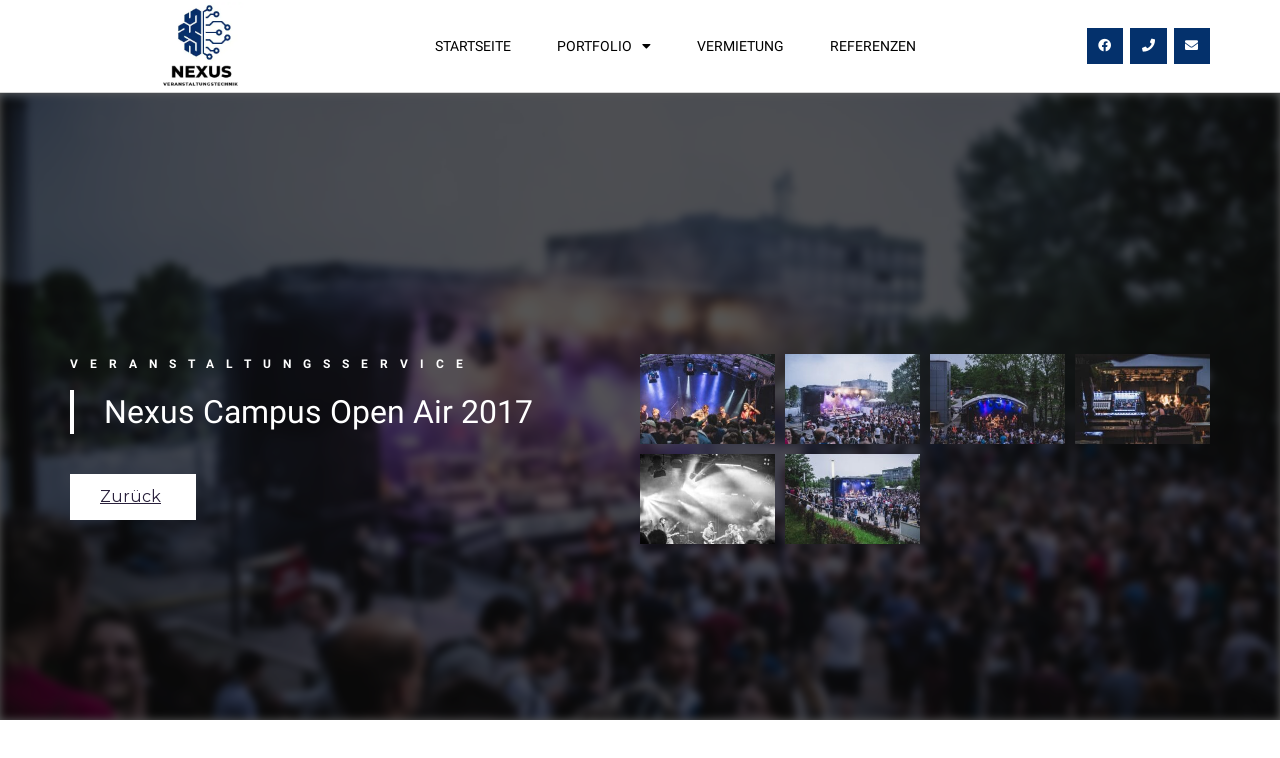

--- FILE ---
content_type: text/css
request_url: https://nexus-veranstaltungstechnik.de/wp-content/uploads/elementor/css/post-282.css?ver=1744723489
body_size: 405
content:
.elementor-282 .elementor-element.elementor-element-28c20015 > .elementor-container{min-height:96vh;}.elementor-282 .elementor-element.elementor-element-28c20015 > .elementor-container > .elementor-column > .elementor-widget-wrap{align-content:center;align-items:center;}.elementor-282 .elementor-element.elementor-element-28c20015 .elementor-repeater-item-c00dbe3.jet-parallax-section__layout .jet-parallax-section__image{background-size:auto;}.elementor-282 .elementor-element.elementor-element-6363db7e > .elementor-element-populated{padding:0px 70px 0px 0px;}.elementor-282 .elementor-element.elementor-element-3fe0991b .elementor-heading-title{color:#ffffff;font-size:12px;font-weight:600;text-transform:uppercase;letter-spacing:12px;}.elementor-282 .elementor-element.elementor-element-f41cd33{text-align:left;}.elementor-282 .elementor-element.elementor-element-f41cd33 .elementor-heading-title{color:#FFFFFF;font-size:2em;font-weight:400;text-transform:capitalize;line-height:1.4em;}.elementor-282 .elementor-element.elementor-element-f41cd33 > .elementor-widget-container{padding:0px 0px 0px 30px;border-style:solid;border-width:0px 0px 0px 4px;border-color:#FFFFFF;}.elementor-282 .elementor-element.elementor-element-de03d1a .elementor-button{font-family:"Montserrat", Sans-serif;font-size:16px;font-weight:400;text-transform:capitalize;fill:#29203B;color:#29203B;background-color:#FFFFFF;border-radius:0px 0px 0px 0px;}.elementor-282 .elementor-element.elementor-element-de03d1a .elementor-button:hover, .elementor-282 .elementor-element.elementor-element-de03d1a .elementor-button:focus{color:#FFFFFF;background-color:#29203B;}.elementor-282 .elementor-element.elementor-element-de03d1a .elementor-button:hover svg, .elementor-282 .elementor-element.elementor-element-de03d1a .elementor-button:focus svg{fill:#FFFFFF;}.elementor-282 .elementor-element.elementor-element-de03d1a > .elementor-widget-container{margin:20px 0px 0px 0px;}.elementor-282 .elementor-element.elementor-element-358e442{--image-transition-duration:800ms;--overlay-transition-duration:800ms;--content-text-align:center;--content-padding:20px;--content-transition-duration:800ms;--content-transition-delay:800ms;}.elementor-282 .elementor-element.elementor-element-358e442 .e-gallery-item:hover .elementor-gallery-item__overlay, .elementor-282 .elementor-element.elementor-element-358e442 .e-gallery-item:focus .elementor-gallery-item__overlay{background-color:rgba(0,0,0,0.5);}.elementor-282 .elementor-element.elementor-element-cbda909{--image-transition-duration:800ms;--overlay-transition-duration:800ms;--content-text-align:center;--content-padding:20px;--content-transition-duration:800ms;--content-transition-delay:800ms;}.elementor-282 .elementor-element.elementor-element-cbda909 .e-gallery-item:hover .elementor-gallery-item__overlay, .elementor-282 .elementor-element.elementor-element-cbda909 .e-gallery-item:focus .elementor-gallery-item__overlay{background-color:rgba(0,0,0,0.5);}.elementor-282 .elementor-element.elementor-element-28c20015:not(.elementor-motion-effects-element-type-background), .elementor-282 .elementor-element.elementor-element-28c20015 > .elementor-motion-effects-container > .elementor-motion-effects-layer{background-color:#16163F;background-image:url("https://nexus-veranstaltungstechnik.de/wp-content/uploads/2021/06/Nexus-Campus-Open-Air_-8.jpg");background-position:center center;background-size:cover;}.elementor-282 .elementor-element.elementor-element-28c20015 > .elementor-background-overlay{background-color:#000000;opacity:0.65;transition:background 0.3s, border-radius 0.3s, opacity 0.3s;}.elementor-282 .elementor-element.elementor-element-28c20015{transition:background 0.3s, border 0.3s, border-radius 0.3s, box-shadow 0.3s;}:root{--page-title-display:none;}@media(max-width:1024px) and (min-width:768px){.elementor-282 .elementor-element.elementor-element-6363db7e{width:50%;}.elementor-282 .elementor-element.elementor-element-1b2aeaa8{width:50%;}}@media(max-width:1024px){.elementor-282 .elementor-element.elementor-element-28c20015 > .elementor-container{min-height:800px;}.elementor-282 .elementor-element.elementor-element-6363db7e > .elementor-element-populated{padding:0px 25px 0px 0px;}.elementor-282 .elementor-element.elementor-element-f41cd33 .elementor-heading-title{font-size:38px;}.elementor-282 .elementor-element.elementor-element-28c20015{padding:0px 25px 0px 25px;}}@media(max-width:767px){.elementor-282 .elementor-element.elementor-element-28c20015 > .elementor-container{min-height:612px;}.elementor-282 .elementor-element.elementor-element-6363db7e > .elementor-element-populated{margin:23px 0px 0px 0px;--e-column-margin-right:0px;--e-column-margin-left:0px;padding:0px 0px 0px 0px;}.elementor-282 .elementor-element.elementor-element-3fe0991b{text-align:center;}.elementor-282 .elementor-element.elementor-element-1b2aeaa8 > .elementor-element-populated{padding:25px 0px 0px 0px;}.elementor-282 .elementor-element.elementor-element-28c20015{padding:0px 20px 0px 20px;}}

--- FILE ---
content_type: text/css
request_url: https://nexus-veranstaltungstechnik.de/wp-content/uploads/elementor/css/post-29.css?ver=1744085608
body_size: 696
content:
.elementor-29 .elementor-element.elementor-element-3f428b20 > .elementor-container{min-height:92px;}.elementor-29 .elementor-element.elementor-element-3f428b20 > .elementor-container > .elementor-column > .elementor-widget-wrap{align-content:center;align-items:center;}.elementor-29 .elementor-element.elementor-element-3f428b20 .elementor-repeater-item-9689fa6.jet-parallax-section__layout .jet-parallax-section__image{background-size:auto;}.elementor-29 .elementor-element.elementor-element-6445d367 img{width:88px;}.elementor-29 .elementor-element.elementor-element-47403086 .elementor-menu-toggle{margin-left:auto;background-color:rgba(0,0,0,0);border-width:0px;border-radius:0px;}.elementor-29 .elementor-element.elementor-element-47403086 .elementor-nav-menu .elementor-item{font-size:14px;font-weight:400;text-transform:uppercase;text-decoration:none;}.elementor-29 .elementor-element.elementor-element-47403086 .elementor-nav-menu--main .elementor-item{color:#000000;fill:#000000;padding-top:25px;padding-bottom:25px;}.elementor-29 .elementor-element.elementor-element-47403086 .elementor-nav-menu--main .elementor-item:hover,
					.elementor-29 .elementor-element.elementor-element-47403086 .elementor-nav-menu--main .elementor-item.elementor-item-active,
					.elementor-29 .elementor-element.elementor-element-47403086 .elementor-nav-menu--main .elementor-item.highlighted,
					.elementor-29 .elementor-element.elementor-element-47403086 .elementor-nav-menu--main .elementor-item:focus{color:#29203B;fill:#29203B;}.elementor-29 .elementor-element.elementor-element-47403086 .elementor-nav-menu--main:not(.e--pointer-framed) .elementor-item:before,
					.elementor-29 .elementor-element.elementor-element-47403086 .elementor-nav-menu--main:not(.e--pointer-framed) .elementor-item:after{background-color:#29203B;}.elementor-29 .elementor-element.elementor-element-47403086 .e--pointer-framed .elementor-item:before,
					.elementor-29 .elementor-element.elementor-element-47403086 .e--pointer-framed .elementor-item:after{border-color:#29203B;}.elementor-29 .elementor-element.elementor-element-47403086 .elementor-nav-menu--main .elementor-item.elementor-item-active{color:#29203B;}.elementor-29 .elementor-element.elementor-element-47403086 .e--pointer-framed .elementor-item:before{border-width:3px;}.elementor-29 .elementor-element.elementor-element-47403086 .e--pointer-framed.e--animation-draw .elementor-item:before{border-width:0 0 3px 3px;}.elementor-29 .elementor-element.elementor-element-47403086 .e--pointer-framed.e--animation-draw .elementor-item:after{border-width:3px 3px 0 0;}.elementor-29 .elementor-element.elementor-element-47403086 .e--pointer-framed.e--animation-corners .elementor-item:before{border-width:3px 0 0 3px;}.elementor-29 .elementor-element.elementor-element-47403086 .e--pointer-framed.e--animation-corners .elementor-item:after{border-width:0 3px 3px 0;}.elementor-29 .elementor-element.elementor-element-47403086 .e--pointer-underline .elementor-item:after,
					 .elementor-29 .elementor-element.elementor-element-47403086 .e--pointer-overline .elementor-item:before,
					 .elementor-29 .elementor-element.elementor-element-47403086 .e--pointer-double-line .elementor-item:before,
					 .elementor-29 .elementor-element.elementor-element-47403086 .e--pointer-double-line .elementor-item:after{height:3px;}.elementor-29 .elementor-element.elementor-element-47403086{--e-nav-menu-horizontal-menu-item-margin:calc( 6px / 2 );--nav-menu-icon-size:30px;}.elementor-29 .elementor-element.elementor-element-47403086 .elementor-nav-menu--main:not(.elementor-nav-menu--layout-horizontal) .elementor-nav-menu > li:not(:last-child){margin-bottom:6px;}.elementor-29 .elementor-element.elementor-element-47403086 .elementor-nav-menu--dropdown a, .elementor-29 .elementor-element.elementor-element-47403086 .elementor-menu-toggle{color:#000000;}.elementor-29 .elementor-element.elementor-element-47403086 .elementor-nav-menu--dropdown{background-color:#f2f2f2;}.elementor-29 .elementor-element.elementor-element-47403086 .elementor-nav-menu--dropdown a:hover,
					.elementor-29 .elementor-element.elementor-element-47403086 .elementor-nav-menu--dropdown a.elementor-item-active,
					.elementor-29 .elementor-element.elementor-element-47403086 .elementor-nav-menu--dropdown a.highlighted,
					.elementor-29 .elementor-element.elementor-element-47403086 .elementor-menu-toggle:hover{color:#FFFFFF;}.elementor-29 .elementor-element.elementor-element-47403086 .elementor-nav-menu--dropdown a:hover,
					.elementor-29 .elementor-element.elementor-element-47403086 .elementor-nav-menu--dropdown a.elementor-item-active,
					.elementor-29 .elementor-element.elementor-element-47403086 .elementor-nav-menu--dropdown a.highlighted{background-color:var( --e-global-color-26108623 );}.elementor-29 .elementor-element.elementor-element-47403086 .elementor-nav-menu--dropdown .elementor-item, .elementor-29 .elementor-element.elementor-element-47403086 .elementor-nav-menu--dropdown  .elementor-sub-item{font-size:14px;font-weight:400;text-transform:uppercase;text-decoration:none;}.elementor-29 .elementor-element.elementor-element-47403086 div.elementor-menu-toggle{color:#000000;}.elementor-29 .elementor-element.elementor-element-47403086 div.elementor-menu-toggle svg{fill:#000000;}.elementor-29 .elementor-element.elementor-element-47403086 div.elementor-menu-toggle:hover{color:#39c7ce;}.elementor-29 .elementor-element.elementor-element-47403086 div.elementor-menu-toggle:hover svg{fill:#39c7ce;}.elementor-29 .elementor-element.elementor-element-532f0dd8 .elementor-repeater-item-ba39e7d.elementor-social-icon{background-color:var( --e-global-color-26108623 );}.elementor-29 .elementor-element.elementor-element-532f0dd8 .elementor-repeater-item-e841836.elementor-social-icon{background-color:var( --e-global-color-26108623 );}.elementor-29 .elementor-element.elementor-element-532f0dd8 .elementor-repeater-item-4966db2.elementor-social-icon{background-color:var( --e-global-color-26108623 );}.elementor-29 .elementor-element.elementor-element-532f0dd8{--grid-template-columns:repeat(0, auto);--icon-size:13px;--grid-column-gap:7px;--grid-row-gap:0px;}.elementor-29 .elementor-element.elementor-element-532f0dd8 .elementor-widget-container{text-align:right;}.elementor-29 .elementor-element.elementor-element-532f0dd8 .elementor-social-icon{--icon-padding:0.9em;}.elementor-29 .elementor-element.elementor-element-3f428b20:not(.elementor-motion-effects-element-type-background), .elementor-29 .elementor-element.elementor-element-3f428b20 > .elementor-motion-effects-container > .elementor-motion-effects-layer{background-color:rgba(255, 255, 255, 0.97);}.elementor-29 .elementor-element.elementor-element-3f428b20{border-style:solid;border-width:0px 0px 1px 0px;border-color:#d3d3d3;transition:background 0.3s, border 0.3s, border-radius 0.3s, box-shadow 0.3s;z-index:222;}.elementor-29 .elementor-element.elementor-element-3f428b20 > .elementor-background-overlay{transition:background 0.3s, border-radius 0.3s, opacity 0.3s;}@media(max-width:1024px){.elementor-29 .elementor-element.elementor-element-6445d367{text-align:left;}.elementor-29 .elementor-element.elementor-element-4ceff2cf > .elementor-element-populated{margin:0px 0px 0px 0px;--e-column-margin-right:0px;--e-column-margin-left:0px;}.elementor-29 .elementor-element.elementor-element-47403086 .elementor-nav-menu .elementor-item{font-size:13px;}.elementor-29 .elementor-element.elementor-element-47403086{--e-nav-menu-horizontal-menu-item-margin:calc( 0px / 2 );}.elementor-29 .elementor-element.elementor-element-47403086 .elementor-nav-menu--main:not(.elementor-nav-menu--layout-horizontal) .elementor-nav-menu > li:not(:last-child){margin-bottom:0px;}.elementor-29 .elementor-element.elementor-element-532f0dd8 .elementor-widget-container{text-align:right;}.elementor-29 .elementor-element.elementor-element-3f428b20{padding:30px 20px 30px 20px;}}@media(min-width:768px){.elementor-29 .elementor-element.elementor-element-78ed1ffb{width:22.807%;}.elementor-29 .elementor-element.elementor-element-4ceff2cf{width:60.702%;}.elementor-29 .elementor-element.elementor-element-53f946bc{width:16.491%;}}@media(max-width:1024px) and (min-width:768px){.elementor-29 .elementor-element.elementor-element-78ed1ffb{width:30%;}.elementor-29 .elementor-element.elementor-element-4ceff2cf{width:40%;}.elementor-29 .elementor-element.elementor-element-53f946bc{width:30%;}}@media(max-width:767px){.elementor-29 .elementor-element.elementor-element-78ed1ffb{width:50%;}.elementor-29 .elementor-element.elementor-element-78ed1ffb > .elementor-element-populated{margin:0px 0px 0px 0px;--e-column-margin-right:0px;--e-column-margin-left:0px;}.elementor-29 .elementor-element.elementor-element-6445d367{text-align:left;}.elementor-29 .elementor-element.elementor-element-6445d367 img{width:542px;max-width:59%;}.elementor-29 .elementor-element.elementor-element-4ceff2cf{width:50%;}.elementor-29 .elementor-element.elementor-element-4ceff2cf > .elementor-element-populated{margin:0px 0px 0px 0px;--e-column-margin-right:0px;--e-column-margin-left:0px;}.elementor-29 .elementor-element.elementor-element-47403086 .elementor-nav-menu--main > .elementor-nav-menu > li > .elementor-nav-menu--dropdown, .elementor-29 .elementor-element.elementor-element-47403086 .elementor-nav-menu__container.elementor-nav-menu--dropdown{margin-top:31px !important;}.elementor-29 .elementor-element.elementor-element-53f946bc{width:100%;}.elementor-29 .elementor-element.elementor-element-532f0dd8 .elementor-widget-container{text-align:center;}.elementor-29 .elementor-element.elementor-element-3f428b20{padding:20px 20px 20px 20px;}}

--- FILE ---
content_type: text/css
request_url: https://nexus-veranstaltungstechnik.de/wp-content/uploads/elementor/css/post-99.css?ver=1744085643
body_size: 617
content:
.elementor-99 .elementor-element.elementor-element-49996af6 .elementor-repeater-item-39b88b4.jet-parallax-section__layout .jet-parallax-section__image{background-size:auto;}.elementor-99 .elementor-element.elementor-element-31fedf94 > .elementor-container > .elementor-column > .elementor-widget-wrap{align-content:center;align-items:center;}.elementor-99 .elementor-element.elementor-element-31fedf94 .elementor-repeater-item-c3d3052.jet-parallax-section__layout .jet-parallax-section__image{background-size:auto;}.elementor-bc-flex-widget .elementor-99 .elementor-element.elementor-element-25235840.elementor-column .elementor-widget-wrap{align-items:center;}.elementor-99 .elementor-element.elementor-element-25235840.elementor-column.elementor-element[data-element_type="column"] > .elementor-widget-wrap.elementor-element-populated{align-content:center;align-items:center;}.elementor-99 .elementor-element.elementor-element-25235840 > .elementor-element-populated{border-style:solid;border-width:0px 0px 0px 05px;border-color:var( --e-global-color-26108623 );transition:background 0.3s, border 0.3s, border-radius 0.3s, box-shadow 0.3s;margin:0px 0px 0px 0px;--e-column-margin-right:0px;--e-column-margin-left:0px;padding:0px 0px 0px 20px;}.elementor-99 .elementor-element.elementor-element-25235840 > .elementor-element-populated > .elementor-background-overlay{transition:background 0.3s, border-radius 0.3s, opacity 0.3s;}.elementor-99 .elementor-element.elementor-element-1ec2644{text-align:left;}.elementor-99 .elementor-element.elementor-element-1ec2644 img{width:76%;}.elementor-99 .elementor-element.elementor-element-0c430c2 .elementor-icon-list-items:not(.elementor-inline-items) .elementor-icon-list-item:not(:last-child){padding-bottom:calc(6px/2);}.elementor-99 .elementor-element.elementor-element-0c430c2 .elementor-icon-list-items:not(.elementor-inline-items) .elementor-icon-list-item:not(:first-child){margin-top:calc(6px/2);}.elementor-99 .elementor-element.elementor-element-0c430c2 .elementor-icon-list-items.elementor-inline-items .elementor-icon-list-item{margin-right:calc(6px/2);margin-left:calc(6px/2);}.elementor-99 .elementor-element.elementor-element-0c430c2 .elementor-icon-list-items.elementor-inline-items{margin-right:calc(-6px/2);margin-left:calc(-6px/2);}body.rtl .elementor-99 .elementor-element.elementor-element-0c430c2 .elementor-icon-list-items.elementor-inline-items .elementor-icon-list-item:after{left:calc(-6px/2);}body:not(.rtl) .elementor-99 .elementor-element.elementor-element-0c430c2 .elementor-icon-list-items.elementor-inline-items .elementor-icon-list-item:after{right:calc(-6px/2);}.elementor-99 .elementor-element.elementor-element-0c430c2 .elementor-icon-list-icon i{color:#29203B;transition:color 0.3s;}.elementor-99 .elementor-element.elementor-element-0c430c2 .elementor-icon-list-icon svg{fill:#29203B;transition:fill 0.3s;}.elementor-99 .elementor-element.elementor-element-0c430c2{--e-icon-list-icon-size:18px;--icon-vertical-offset:0px;}.elementor-99 .elementor-element.elementor-element-0c430c2 .elementor-icon-list-text{color:#000000;transition:color 0.3s;}.elementor-bc-flex-widget .elementor-99 .elementor-element.elementor-element-3fd9f754.elementor-column .elementor-widget-wrap{align-items:center;}.elementor-99 .elementor-element.elementor-element-3fd9f754.elementor-column.elementor-element[data-element_type="column"] > .elementor-widget-wrap.elementor-element-populated{align-content:center;align-items:center;}.elementor-99 .elementor-element.elementor-element-3fd9f754 > .elementor-element-populated{margin:0px 0px 0px 0px;--e-column-margin-right:0px;--e-column-margin-left:0px;padding:0px 0px 0px 0px;}.elementor-99 .elementor-element.elementor-element-597a482 .elementor-heading-title{color:#29203B;font-size:1.4em;}.elementor-99 .elementor-element.elementor-element-236acd3{color:#000000;}.elementor-99 .elementor-element.elementor-element-4661f0e .elementor-heading-title{color:#29203B;font-size:1.4em;}.elementor-99 .elementor-element.elementor-element-34cfca7{text-align:left;}.elementor-99 .elementor-element.elementor-element-34cfca7 img{width:352px;}.elementor-bc-flex-widget .elementor-99 .elementor-element.elementor-element-519a0a7.elementor-column .elementor-widget-wrap{align-items:flex-start;}.elementor-99 .elementor-element.elementor-element-519a0a7.elementor-column.elementor-element[data-element_type="column"] > .elementor-widget-wrap.elementor-element-populated{align-content:flex-start;align-items:flex-start;}.elementor-99 .elementor-element.elementor-element-519a0a7 > .elementor-element-populated{margin:0px 0px 0px 0px;--e-column-margin-right:0px;--e-column-margin-left:0px;padding:10px 0px 0px 0px;}.elementor-99 .elementor-element.elementor-element-828e976 .elementor-heading-title{color:#29203B;font-size:1.4em;}.elementor-99 .elementor-element.elementor-element-828e976 > .elementor-widget-container{padding:0px 0px 0px 20px;}.elementor-99 .elementor-element.elementor-element-a9f104d .elementor-menu-toggle{margin:0 auto;}.elementor-99 .elementor-element.elementor-element-a9f104d .elementor-nav-menu .elementor-item{font-family:"Roboto", Sans-serif;font-size:14px;font-weight:600;line-height:6px;}.elementor-99 .elementor-element.elementor-element-a9f104d .elementor-nav-menu--main .elementor-item:hover,
					.elementor-99 .elementor-element.elementor-element-a9f104d .elementor-nav-menu--main .elementor-item.elementor-item-active,
					.elementor-99 .elementor-element.elementor-element-a9f104d .elementor-nav-menu--main .elementor-item.highlighted,
					.elementor-99 .elementor-element.elementor-element-a9f104d .elementor-nav-menu--main .elementor-item:focus{color:var( --e-global-color-26108623 );fill:var( --e-global-color-26108623 );}.elementor-99 .elementor-element.elementor-element-31fedf94{border-style:dotted;border-width:0px 0px 1px 0px;border-color:#29203B;transition:background 0.3s, border 0.3s, border-radius 0.3s, box-shadow 0.3s;margin-top:0px;margin-bottom:30px;padding:0px 0px 30px 0px;}.elementor-99 .elementor-element.elementor-element-31fedf94 > .elementor-background-overlay{transition:background 0.3s, border-radius 0.3s, opacity 0.3s;}.elementor-99 .elementor-element.elementor-element-5c2d97d4 > .elementor-container > .elementor-column > .elementor-widget-wrap{align-content:center;align-items:center;}.elementor-99 .elementor-element.elementor-element-5c2d97d4 .elementor-repeater-item-5eebb78.jet-parallax-section__layout .jet-parallax-section__image{background-size:auto;}.elementor-99 .elementor-element.elementor-element-15f6430a{text-align:left;}.elementor-99 .elementor-element.elementor-element-15f6430a .elementor-heading-title{color:#54595f;font-size:13px;font-weight:300;}.elementor-99 .elementor-element.elementor-element-49996af6:not(.elementor-motion-effects-element-type-background), .elementor-99 .elementor-element.elementor-element-49996af6 > .elementor-motion-effects-container > .elementor-motion-effects-layer{background-color:#FFFFFF;}.elementor-99 .elementor-element.elementor-element-49996af6{transition:background 0.3s, border 0.3s, border-radius 0.3s, box-shadow 0.3s;padding:30px 0px 30px 0px;}.elementor-99 .elementor-element.elementor-element-49996af6 > .elementor-background-overlay{transition:background 0.3s, border-radius 0.3s, opacity 0.3s;}@media(max-width:1024px){.elementor-99 .elementor-element.elementor-element-49996af6{padding:30px 20px 30px 20px;}}@media(max-width:767px){.elementor-99 .elementor-element.elementor-element-6abf00f1{width:100%;}.elementor-99 .elementor-element.elementor-element-25235840{width:100%;}.elementor-99 .elementor-element.elementor-element-3fd9f754{width:100%;}.elementor-99 .elementor-element.elementor-element-3fd9f754 > .elementor-element-populated{padding:50px 0px 0px 0px;}.elementor-99 .elementor-element.elementor-element-34cfca7{text-align:left;}.elementor-99 .elementor-element.elementor-element-34cfca7 img{width:100%;}.elementor-99 .elementor-element.elementor-element-519a0a7{width:100%;}.elementor-99 .elementor-element.elementor-element-519a0a7 > .elementor-element-populated{padding:50px 0px 0px 0px;}.elementor-99 .elementor-element.elementor-element-828e976 > .elementor-widget-container{padding:0px 0px 0px 0px;}.elementor-99 .elementor-element.elementor-element-15f6430a{text-align:center;}.elementor-99 .elementor-element.elementor-element-15f6430a .elementor-heading-title{line-height:19px;}.elementor-99 .elementor-element.elementor-element-49996af6{padding:25px 20px 25px 20px;}}@media(min-width:768px){.elementor-99 .elementor-element.elementor-element-25235840{width:41.138%;}.elementor-99 .elementor-element.elementor-element-3fd9f754{width:30.981%;}.elementor-99 .elementor-element.elementor-element-519a0a7{width:27.186%;}}@media(max-width:1024px) and (min-width:768px){.elementor-99 .elementor-element.elementor-element-6abf00f1{width:100%;}}

--- FILE ---
content_type: text/css
request_url: https://nexus-veranstaltungstechnik.de/wp-content/uploads/fonts/ec4014207cef455d08308b7d81774e72/font.css?v=1715514793
body_size: 1057
content:
/*
 * Font file created by Local Google Fonts 0.19
 * Created: Tue, 25 Oct 2022 06:57:32 +0000
 * Handle: google-fonts-1
 * Original URL: https://fonts.googleapis.com/css?family=Roboto%3A100%2C100italic%2C200%2C200italic%2C300%2C300italic%2C400%2C400italic%2C500%2C500italic%2C600%2C600italic%2C700%2C700italic%2C800%2C800italic%2C900%2C900italic%7CRoboto+Slab%3A100%2C100italic%2C200%2C200italic%2C300%2C300italic%2C400%2C400italic%2C500%2C500italic%2C600%2C600italic%2C700%2C700italic%2C800%2C800italic%2C900%2C900italic%7CMontserrat%3A100%2C100italic%2C200%2C200italic%2C300%2C300italic%2C400%2C400italic%2C500%2C500italic%2C600%2C600italic%2C700%2C700italic%2C800%2C800italic%2C900%2C900italic&amp;display=auto
*/

/* cyrillic-ext */
@font-face {
  font-family: 'Montserrat';
  font-style: italic;
  font-weight: 100;
  src: url(https://nexus-veranstaltungstechnik.de/wp-content/uploads/fonts/ec4014207cef455d08308b7d81774e72/montserrat-cyrillic-ext-v25-italic-100.woff2?c=1666681052) format('woff2');
  unicode-range: U+0460-052F, U+1C80-1C88, U+20B4, U+2DE0-2DFF, U+A640-A69F, U+FE2E-FE2F;
}
/* cyrillic */
@font-face {
  font-family: 'Montserrat';
  font-style: italic;
  font-weight: 100;
  src: url(https://nexus-veranstaltungstechnik.de/wp-content/uploads/fonts/ec4014207cef455d08308b7d81774e72/montserrat-cyrillic-v25-italic-100.woff2?c=1666681052) format('woff2');
  unicode-range: U+0301, U+0400-045F, U+0490-0491, U+04B0-04B1, U+2116;
}
/* vietnamese */
@font-face {
  font-family: 'Montserrat';
  font-style: italic;
  font-weight: 100;
  src: url(https://nexus-veranstaltungstechnik.de/wp-content/uploads/fonts/ec4014207cef455d08308b7d81774e72/montserrat-vietnamese-v25-italic-100.woff2?c=1666681052) format('woff2');
  unicode-range: U+0102-0103, U+0110-0111, U+0128-0129, U+0168-0169, U+01A0-01A1, U+01AF-01B0, U+1EA0-1EF9, U+20AB;
}
/* latin-ext */
@font-face {
  font-family: 'Montserrat';
  font-style: italic;
  font-weight: 100;
  src: url(https://nexus-veranstaltungstechnik.de/wp-content/uploads/fonts/ec4014207cef455d08308b7d81774e72/montserrat-latin-ext-v25-italic-100.woff2?c=1666681052) format('woff2');
  unicode-range: U+0100-024F, U+0259, U+1E00-1EFF, U+2020, U+20A0-20AB, U+20AD-20CF, U+2113, U+2C60-2C7F, U+A720-A7FF;
}
/* latin */
@font-face {
  font-family: 'Montserrat';
  font-style: italic;
  font-weight: 100;
  src: url(https://nexus-veranstaltungstechnik.de/wp-content/uploads/fonts/ec4014207cef455d08308b7d81774e72/montserrat-latin-v25-italic-100.woff2?c=1666681052) format('woff2');
  unicode-range: U+0000-00FF, U+0131, U+0152-0153, U+02BB-02BC, U+02C6, U+02DA, U+02DC, U+2000-206F, U+2074, U+20AC, U+2122, U+2191, U+2193, U+2212, U+2215, U+FEFF, U+FFFD;
}
/* cyrillic-ext */
@font-face {
  font-family: 'Montserrat';
  font-style: italic;
  font-weight: 200;
  src: url(https://nexus-veranstaltungstechnik.de/wp-content/uploads/fonts/ec4014207cef455d08308b7d81774e72/montserrat-cyrillic-ext-v25-italic-100.woff2?c=1666681052) format('woff2');
  unicode-range: U+0460-052F, U+1C80-1C88, U+20B4, U+2DE0-2DFF, U+A640-A69F, U+FE2E-FE2F;
}
/* cyrillic */
@font-face {
  font-family: 'Montserrat';
  font-style: italic;
  font-weight: 200;
  src: url(https://nexus-veranstaltungstechnik.de/wp-content/uploads/fonts/ec4014207cef455d08308b7d81774e72/montserrat-cyrillic-v25-italic-100.woff2?c=1666681052) format('woff2');
  unicode-range: U+0301, U+0400-045F, U+0490-0491, U+04B0-04B1, U+2116;
}
/* vietnamese */
@font-face {
  font-family: 'Montserrat';
  font-style: italic;
  font-weight: 200;
  src: url(https://nexus-veranstaltungstechnik.de/wp-content/uploads/fonts/ec4014207cef455d08308b7d81774e72/montserrat-vietnamese-v25-italic-100.woff2?c=1666681052) format('woff2');
  unicode-range: U+0102-0103, U+0110-0111, U+0128-0129, U+0168-0169, U+01A0-01A1, U+01AF-01B0, U+1EA0-1EF9, U+20AB;
}
/* latin-ext */
@font-face {
  font-family: 'Montserrat';
  font-style: italic;
  font-weight: 200;
  src: url(https://nexus-veranstaltungstechnik.de/wp-content/uploads/fonts/ec4014207cef455d08308b7d81774e72/montserrat-latin-ext-v25-italic-100.woff2?c=1666681052) format('woff2');
  unicode-range: U+0100-024F, U+0259, U+1E00-1EFF, U+2020, U+20A0-20AB, U+20AD-20CF, U+2113, U+2C60-2C7F, U+A720-A7FF;
}
/* latin */
@font-face {
  font-family: 'Montserrat';
  font-style: italic;
  font-weight: 200;
  src: url(https://nexus-veranstaltungstechnik.de/wp-content/uploads/fonts/ec4014207cef455d08308b7d81774e72/montserrat-latin-v25-italic-100.woff2?c=1666681052) format('woff2');
  unicode-range: U+0000-00FF, U+0131, U+0152-0153, U+02BB-02BC, U+02C6, U+02DA, U+02DC, U+2000-206F, U+2074, U+20AC, U+2122, U+2191, U+2193, U+2212, U+2215, U+FEFF, U+FFFD;
}
/* cyrillic-ext */
@font-face {
  font-family: 'Montserrat';
  font-style: italic;
  font-weight: 300;
  src: url(https://nexus-veranstaltungstechnik.de/wp-content/uploads/fonts/ec4014207cef455d08308b7d81774e72/montserrat-cyrillic-ext-v25-italic-100.woff2?c=1666681052) format('woff2');
  unicode-range: U+0460-052F, U+1C80-1C88, U+20B4, U+2DE0-2DFF, U+A640-A69F, U+FE2E-FE2F;
}
/* cyrillic */
@font-face {
  font-family: 'Montserrat';
  font-style: italic;
  font-weight: 300;
  src: url(https://nexus-veranstaltungstechnik.de/wp-content/uploads/fonts/ec4014207cef455d08308b7d81774e72/montserrat-cyrillic-v25-italic-100.woff2?c=1666681052) format('woff2');
  unicode-range: U+0301, U+0400-045F, U+0490-0491, U+04B0-04B1, U+2116;
}
/* vietnamese */
@font-face {
  font-family: 'Montserrat';
  font-style: italic;
  font-weight: 300;
  src: url(https://nexus-veranstaltungstechnik.de/wp-content/uploads/fonts/ec4014207cef455d08308b7d81774e72/montserrat-vietnamese-v25-italic-100.woff2?c=1666681052) format('woff2');
  unicode-range: U+0102-0103, U+0110-0111, U+0128-0129, U+0168-0169, U+01A0-01A1, U+01AF-01B0, U+1EA0-1EF9, U+20AB;
}
/* latin-ext */
@font-face {
  font-family: 'Montserrat';
  font-style: italic;
  font-weight: 300;
  src: url(https://nexus-veranstaltungstechnik.de/wp-content/uploads/fonts/ec4014207cef455d08308b7d81774e72/montserrat-latin-ext-v25-italic-100.woff2?c=1666681052) format('woff2');
  unicode-range: U+0100-024F, U+0259, U+1E00-1EFF, U+2020, U+20A0-20AB, U+20AD-20CF, U+2113, U+2C60-2C7F, U+A720-A7FF;
}
/* latin */
@font-face {
  font-family: 'Montserrat';
  font-style: italic;
  font-weight: 300;
  src: url(https://nexus-veranstaltungstechnik.de/wp-content/uploads/fonts/ec4014207cef455d08308b7d81774e72/montserrat-latin-v25-italic-100.woff2?c=1666681052) format('woff2');
  unicode-range: U+0000-00FF, U+0131, U+0152-0153, U+02BB-02BC, U+02C6, U+02DA, U+02DC, U+2000-206F, U+2074, U+20AC, U+2122, U+2191, U+2193, U+2212, U+2215, U+FEFF, U+FFFD;
}
/* cyrillic-ext */
@font-face {
  font-family: 'Montserrat';
  font-style: italic;
  font-weight: 400;
  src: url(https://nexus-veranstaltungstechnik.de/wp-content/uploads/fonts/ec4014207cef455d08308b7d81774e72/montserrat-cyrillic-ext-v25-italic-100.woff2?c=1666681052) format('woff2');
  unicode-range: U+0460-052F, U+1C80-1C88, U+20B4, U+2DE0-2DFF, U+A640-A69F, U+FE2E-FE2F;
}
/* cyrillic */
@font-face {
  font-family: 'Montserrat';
  font-style: italic;
  font-weight: 400;
  src: url(https://nexus-veranstaltungstechnik.de/wp-content/uploads/fonts/ec4014207cef455d08308b7d81774e72/montserrat-cyrillic-v25-italic-100.woff2?c=1666681052) format('woff2');
  unicode-range: U+0301, U+0400-045F, U+0490-0491, U+04B0-04B1, U+2116;
}
/* vietnamese */
@font-face {
  font-family: 'Montserrat';
  font-style: italic;
  font-weight: 400;
  src: url(https://nexus-veranstaltungstechnik.de/wp-content/uploads/fonts/ec4014207cef455d08308b7d81774e72/montserrat-vietnamese-v25-italic-100.woff2?c=1666681052) format('woff2');
  unicode-range: U+0102-0103, U+0110-0111, U+0128-0129, U+0168-0169, U+01A0-01A1, U+01AF-01B0, U+1EA0-1EF9, U+20AB;
}
/* latin-ext */
@font-face {
  font-family: 'Montserrat';
  font-style: italic;
  font-weight: 400;
  src: url(https://nexus-veranstaltungstechnik.de/wp-content/uploads/fonts/ec4014207cef455d08308b7d81774e72/montserrat-latin-ext-v25-italic-100.woff2?c=1666681052) format('woff2');
  unicode-range: U+0100-024F, U+0259, U+1E00-1EFF, U+2020, U+20A0-20AB, U+20AD-20CF, U+2113, U+2C60-2C7F, U+A720-A7FF;
}
/* latin */
@font-face {
  font-family: 'Montserrat';
  font-style: italic;
  font-weight: 400;
  src: url(https://nexus-veranstaltungstechnik.de/wp-content/uploads/fonts/ec4014207cef455d08308b7d81774e72/montserrat-latin-v25-italic-100.woff2?c=1666681052) format('woff2');
  unicode-range: U+0000-00FF, U+0131, U+0152-0153, U+02BB-02BC, U+02C6, U+02DA, U+02DC, U+2000-206F, U+2074, U+20AC, U+2122, U+2191, U+2193, U+2212, U+2215, U+FEFF, U+FFFD;
}
/* cyrillic-ext */
@font-face {
  font-family: 'Montserrat';
  font-style: italic;
  font-weight: 500;
  src: url(https://nexus-veranstaltungstechnik.de/wp-content/uploads/fonts/ec4014207cef455d08308b7d81774e72/montserrat-cyrillic-ext-v25-italic-100.woff2?c=1666681052) format('woff2');
  unicode-range: U+0460-052F, U+1C80-1C88, U+20B4, U+2DE0-2DFF, U+A640-A69F, U+FE2E-FE2F;
}
/* cyrillic */
@font-face {
  font-family: 'Montserrat';
  font-style: italic;
  font-weight: 500;
  src: url(https://nexus-veranstaltungstechnik.de/wp-content/uploads/fonts/ec4014207cef455d08308b7d81774e72/montserrat-cyrillic-v25-italic-100.woff2?c=1666681052) format('woff2');
  unicode-range: U+0301, U+0400-045F, U+0490-0491, U+04B0-04B1, U+2116;
}
/* vietnamese */
@font-face {
  font-family: 'Montserrat';
  font-style: italic;
  font-weight: 500;
  src: url(https://nexus-veranstaltungstechnik.de/wp-content/uploads/fonts/ec4014207cef455d08308b7d81774e72/montserrat-vietnamese-v25-italic-100.woff2?c=1666681052) format('woff2');
  unicode-range: U+0102-0103, U+0110-0111, U+0128-0129, U+0168-0169, U+01A0-01A1, U+01AF-01B0, U+1EA0-1EF9, U+20AB;
}
/* latin-ext */
@font-face {
  font-family: 'Montserrat';
  font-style: italic;
  font-weight: 500;
  src: url(https://nexus-veranstaltungstechnik.de/wp-content/uploads/fonts/ec4014207cef455d08308b7d81774e72/montserrat-latin-ext-v25-italic-100.woff2?c=1666681052) format('woff2');
  unicode-range: U+0100-024F, U+0259, U+1E00-1EFF, U+2020, U+20A0-20AB, U+20AD-20CF, U+2113, U+2C60-2C7F, U+A720-A7FF;
}
/* latin */
@font-face {
  font-family: 'Montserrat';
  font-style: italic;
  font-weight: 500;
  src: url(https://nexus-veranstaltungstechnik.de/wp-content/uploads/fonts/ec4014207cef455d08308b7d81774e72/montserrat-latin-v25-italic-100.woff2?c=1666681052) format('woff2');
  unicode-range: U+0000-00FF, U+0131, U+0152-0153, U+02BB-02BC, U+02C6, U+02DA, U+02DC, U+2000-206F, U+2074, U+20AC, U+2122, U+2191, U+2193, U+2212, U+2215, U+FEFF, U+FFFD;
}
/* cyrillic-ext */
@font-face {
  font-family: 'Montserrat';
  font-style: italic;
  font-weight: 600;
  src: url(https://nexus-veranstaltungstechnik.de/wp-content/uploads/fonts/ec4014207cef455d08308b7d81774e72/montserrat-cyrillic-ext-v25-italic-100.woff2?c=1666681052) format('woff2');
  unicode-range: U+0460-052F, U+1C80-1C88, U+20B4, U+2DE0-2DFF, U+A640-A69F, U+FE2E-FE2F;
}
/* cyrillic */
@font-face {
  font-family: 'Montserrat';
  font-style: italic;
  font-weight: 600;
  src: url(https://nexus-veranstaltungstechnik.de/wp-content/uploads/fonts/ec4014207cef455d08308b7d81774e72/montserrat-cyrillic-v25-italic-100.woff2?c=1666681052) format('woff2');
  unicode-range: U+0301, U+0400-045F, U+0490-0491, U+04B0-04B1, U+2116;
}
/* vietnamese */
@font-face {
  font-family: 'Montserrat';
  font-style: italic;
  font-weight: 600;
  src: url(https://nexus-veranstaltungstechnik.de/wp-content/uploads/fonts/ec4014207cef455d08308b7d81774e72/montserrat-vietnamese-v25-italic-100.woff2?c=1666681052) format('woff2');
  unicode-range: U+0102-0103, U+0110-0111, U+0128-0129, U+0168-0169, U+01A0-01A1, U+01AF-01B0, U+1EA0-1EF9, U+20AB;
}
/* latin-ext */
@font-face {
  font-family: 'Montserrat';
  font-style: italic;
  font-weight: 600;
  src: url(https://nexus-veranstaltungstechnik.de/wp-content/uploads/fonts/ec4014207cef455d08308b7d81774e72/montserrat-latin-ext-v25-italic-100.woff2?c=1666681052) format('woff2');
  unicode-range: U+0100-024F, U+0259, U+1E00-1EFF, U+2020, U+20A0-20AB, U+20AD-20CF, U+2113, U+2C60-2C7F, U+A720-A7FF;
}
/* latin */
@font-face {
  font-family: 'Montserrat';
  font-style: italic;
  font-weight: 600;
  src: url(https://nexus-veranstaltungstechnik.de/wp-content/uploads/fonts/ec4014207cef455d08308b7d81774e72/montserrat-latin-v25-italic-100.woff2?c=1666681052) format('woff2');
  unicode-range: U+0000-00FF, U+0131, U+0152-0153, U+02BB-02BC, U+02C6, U+02DA, U+02DC, U+2000-206F, U+2074, U+20AC, U+2122, U+2191, U+2193, U+2212, U+2215, U+FEFF, U+FFFD;
}
/* cyrillic-ext */
@font-face {
  font-family: 'Montserrat';
  font-style: italic;
  font-weight: 700;
  src: url(https://nexus-veranstaltungstechnik.de/wp-content/uploads/fonts/ec4014207cef455d08308b7d81774e72/montserrat-cyrillic-ext-v25-italic-100.woff2?c=1666681052) format('woff2');
  unicode-range: U+0460-052F, U+1C80-1C88, U+20B4, U+2DE0-2DFF, U+A640-A69F, U+FE2E-FE2F;
}
/* cyrillic */
@font-face {
  font-family: 'Montserrat';
  font-style: italic;
  font-weight: 700;
  src: url(https://nexus-veranstaltungstechnik.de/wp-content/uploads/fonts/ec4014207cef455d08308b7d81774e72/montserrat-cyrillic-v25-italic-100.woff2?c=1666681052) format('woff2');
  unicode-range: U+0301, U+0400-045F, U+0490-0491, U+04B0-04B1, U+2116;
}
/* vietnamese */
@font-face {
  font-family: 'Montserrat';
  font-style: italic;
  font-weight: 700;
  src: url(https://nexus-veranstaltungstechnik.de/wp-content/uploads/fonts/ec4014207cef455d08308b7d81774e72/montserrat-vietnamese-v25-italic-100.woff2?c=1666681052) format('woff2');
  unicode-range: U+0102-0103, U+0110-0111, U+0128-0129, U+0168-0169, U+01A0-01A1, U+01AF-01B0, U+1EA0-1EF9, U+20AB;
}
/* latin-ext */
@font-face {
  font-family: 'Montserrat';
  font-style: italic;
  font-weight: 700;
  src: url(https://nexus-veranstaltungstechnik.de/wp-content/uploads/fonts/ec4014207cef455d08308b7d81774e72/montserrat-latin-ext-v25-italic-100.woff2?c=1666681052) format('woff2');
  unicode-range: U+0100-024F, U+0259, U+1E00-1EFF, U+2020, U+20A0-20AB, U+20AD-20CF, U+2113, U+2C60-2C7F, U+A720-A7FF;
}
/* latin */
@font-face {
  font-family: 'Montserrat';
  font-style: italic;
  font-weight: 700;
  src: url(https://nexus-veranstaltungstechnik.de/wp-content/uploads/fonts/ec4014207cef455d08308b7d81774e72/montserrat-latin-v25-italic-100.woff2?c=1666681052) format('woff2');
  unicode-range: U+0000-00FF, U+0131, U+0152-0153, U+02BB-02BC, U+02C6, U+02DA, U+02DC, U+2000-206F, U+2074, U+20AC, U+2122, U+2191, U+2193, U+2212, U+2215, U+FEFF, U+FFFD;
}
/* cyrillic-ext */
@font-face {
  font-family: 'Montserrat';
  font-style: italic;
  font-weight: 800;
  src: url(https://nexus-veranstaltungstechnik.de/wp-content/uploads/fonts/ec4014207cef455d08308b7d81774e72/montserrat-cyrillic-ext-v25-italic-100.woff2?c=1666681052) format('woff2');
  unicode-range: U+0460-052F, U+1C80-1C88, U+20B4, U+2DE0-2DFF, U+A640-A69F, U+FE2E-FE2F;
}
/* cyrillic */
@font-face {
  font-family: 'Montserrat';
  font-style: italic;
  font-weight: 800;
  src: url(https://nexus-veranstaltungstechnik.de/wp-content/uploads/fonts/ec4014207cef455d08308b7d81774e72/montserrat-cyrillic-v25-italic-100.woff2?c=1666681052) format('woff2');
  unicode-range: U+0301, U+0400-045F, U+0490-0491, U+04B0-04B1, U+2116;
}
/* vietnamese */
@font-face {
  font-family: 'Montserrat';
  font-style: italic;
  font-weight: 800;
  src: url(https://nexus-veranstaltungstechnik.de/wp-content/uploads/fonts/ec4014207cef455d08308b7d81774e72/montserrat-vietnamese-v25-italic-100.woff2?c=1666681052) format('woff2');
  unicode-range: U+0102-0103, U+0110-0111, U+0128-0129, U+0168-0169, U+01A0-01A1, U+01AF-01B0, U+1EA0-1EF9, U+20AB;
}
/* latin-ext */
@font-face {
  font-family: 'Montserrat';
  font-style: italic;
  font-weight: 800;
  src: url(https://nexus-veranstaltungstechnik.de/wp-content/uploads/fonts/ec4014207cef455d08308b7d81774e72/montserrat-latin-ext-v25-italic-100.woff2?c=1666681052) format('woff2');
  unicode-range: U+0100-024F, U+0259, U+1E00-1EFF, U+2020, U+20A0-20AB, U+20AD-20CF, U+2113, U+2C60-2C7F, U+A720-A7FF;
}
/* latin */
@font-face {
  font-family: 'Montserrat';
  font-style: italic;
  font-weight: 800;
  src: url(https://nexus-veranstaltungstechnik.de/wp-content/uploads/fonts/ec4014207cef455d08308b7d81774e72/montserrat-latin-v25-italic-100.woff2?c=1666681052) format('woff2');
  unicode-range: U+0000-00FF, U+0131, U+0152-0153, U+02BB-02BC, U+02C6, U+02DA, U+02DC, U+2000-206F, U+2074, U+20AC, U+2122, U+2191, U+2193, U+2212, U+2215, U+FEFF, U+FFFD;
}
/* cyrillic-ext */
@font-face {
  font-family: 'Montserrat';
  font-style: italic;
  font-weight: 900;
  src: url(https://nexus-veranstaltungstechnik.de/wp-content/uploads/fonts/ec4014207cef455d08308b7d81774e72/montserrat-cyrillic-ext-v25-italic-100.woff2?c=1666681052) format('woff2');
  unicode-range: U+0460-052F, U+1C80-1C88, U+20B4, U+2DE0-2DFF, U+A640-A69F, U+FE2E-FE2F;
}
/* cyrillic */
@font-face {
  font-family: 'Montserrat';
  font-style: italic;
  font-weight: 900;
  src: url(https://nexus-veranstaltungstechnik.de/wp-content/uploads/fonts/ec4014207cef455d08308b7d81774e72/montserrat-cyrillic-v25-italic-100.woff2?c=1666681052) format('woff2');
  unicode-range: U+0301, U+0400-045F, U+0490-0491, U+04B0-04B1, U+2116;
}
/* vietnamese */
@font-face {
  font-family: 'Montserrat';
  font-style: italic;
  font-weight: 900;
  src: url(https://nexus-veranstaltungstechnik.de/wp-content/uploads/fonts/ec4014207cef455d08308b7d81774e72/montserrat-vietnamese-v25-italic-100.woff2?c=1666681052) format('woff2');
  unicode-range: U+0102-0103, U+0110-0111, U+0128-0129, U+0168-0169, U+01A0-01A1, U+01AF-01B0, U+1EA0-1EF9, U+20AB;
}
/* latin-ext */
@font-face {
  font-family: 'Montserrat';
  font-style: italic;
  font-weight: 900;
  src: url(https://nexus-veranstaltungstechnik.de/wp-content/uploads/fonts/ec4014207cef455d08308b7d81774e72/montserrat-latin-ext-v25-italic-100.woff2?c=1666681052) format('woff2');
  unicode-range: U+0100-024F, U+0259, U+1E00-1EFF, U+2020, U+20A0-20AB, U+20AD-20CF, U+2113, U+2C60-2C7F, U+A720-A7FF;
}
/* latin */
@font-face {
  font-family: 'Montserrat';
  font-style: italic;
  font-weight: 900;
  src: url(https://nexus-veranstaltungstechnik.de/wp-content/uploads/fonts/ec4014207cef455d08308b7d81774e72/montserrat-latin-v25-italic-100.woff2?c=1666681052) format('woff2');
  unicode-range: U+0000-00FF, U+0131, U+0152-0153, U+02BB-02BC, U+02C6, U+02DA, U+02DC, U+2000-206F, U+2074, U+20AC, U+2122, U+2191, U+2193, U+2212, U+2215, U+FEFF, U+FFFD;
}
/* cyrillic-ext */
@font-face {
  font-family: 'Montserrat';
  font-style: normal;
  font-weight: 100;
  src: url(https://nexus-veranstaltungstechnik.de/wp-content/uploads/fonts/ec4014207cef455d08308b7d81774e72/montserrat-cyrillic-ext-v25-normal-100.woff2?c=1666681053) format('woff2');
  unicode-range: U+0460-052F, U+1C80-1C88, U+20B4, U+2DE0-2DFF, U+A640-A69F, U+FE2E-FE2F;
}
/* cyrillic */
@font-face {
  font-family: 'Montserrat';
  font-style: normal;
  font-weight: 100;
  src: url(https://nexus-veranstaltungstechnik.de/wp-content/uploads/fonts/ec4014207cef455d08308b7d81774e72/montserrat-cyrillic-v25-normal-100.woff2?c=1666681053) format('woff2');
  unicode-range: U+0301, U+0400-045F, U+0490-0491, U+04B0-04B1, U+2116;
}
/* vietnamese */
@font-face {
  font-family: 'Montserrat';
  font-style: normal;
  font-weight: 100;
  src: url(https://nexus-veranstaltungstechnik.de/wp-content/uploads/fonts/ec4014207cef455d08308b7d81774e72/montserrat-vietnamese-v25-normal-100.woff2?c=1666681053) format('woff2');
  unicode-range: U+0102-0103, U+0110-0111, U+0128-0129, U+0168-0169, U+01A0-01A1, U+01AF-01B0, U+1EA0-1EF9, U+20AB;
}
/* latin-ext */
@font-face {
  font-family: 'Montserrat';
  font-style: normal;
  font-weight: 100;
  src: url(https://nexus-veranstaltungstechnik.de/wp-content/uploads/fonts/ec4014207cef455d08308b7d81774e72/montserrat-latin-ext-v25-normal-100.woff2?c=1666681053) format('woff2');
  unicode-range: U+0100-024F, U+0259, U+1E00-1EFF, U+2020, U+20A0-20AB, U+20AD-20CF, U+2113, U+2C60-2C7F, U+A720-A7FF;
}
/* latin */
@font-face {
  font-family: 'Montserrat';
  font-style: normal;
  font-weight: 100;
  src: url(https://nexus-veranstaltungstechnik.de/wp-content/uploads/fonts/ec4014207cef455d08308b7d81774e72/montserrat-latin-v25-normal-100.woff2?c=1666681053) format('woff2');
  unicode-range: U+0000-00FF, U+0131, U+0152-0153, U+02BB-02BC, U+02C6, U+02DA, U+02DC, U+2000-206F, U+2074, U+20AC, U+2122, U+2191, U+2193, U+2212, U+2215, U+FEFF, U+FFFD;
}
/* cyrillic-ext */
@font-face {
  font-family: 'Montserrat';
  font-style: normal;
  font-weight: 200;
  src: url(https://nexus-veranstaltungstechnik.de/wp-content/uploads/fonts/ec4014207cef455d08308b7d81774e72/montserrat-cyrillic-ext-v25-normal-100.woff2?c=1666681053) format('woff2');
  unicode-range: U+0460-052F, U+1C80-1C88, U+20B4, U+2DE0-2DFF, U+A640-A69F, U+FE2E-FE2F;
}
/* cyrillic */
@font-face {
  font-family: 'Montserrat';
  font-style: normal;
  font-weight: 200;
  src: url(https://nexus-veranstaltungstechnik.de/wp-content/uploads/fonts/ec4014207cef455d08308b7d81774e72/montserrat-cyrillic-v25-normal-100.woff2?c=1666681053) format('woff2');
  unicode-range: U+0301, U+0400-045F, U+0490-0491, U+04B0-04B1, U+2116;
}
/* vietnamese */
@font-face {
  font-family: 'Montserrat';
  font-style: normal;
  font-weight: 200;
  src: url(https://nexus-veranstaltungstechnik.de/wp-content/uploads/fonts/ec4014207cef455d08308b7d81774e72/montserrat-vietnamese-v25-normal-100.woff2?c=1666681053) format('woff2');
  unicode-range: U+0102-0103, U+0110-0111, U+0128-0129, U+0168-0169, U+01A0-01A1, U+01AF-01B0, U+1EA0-1EF9, U+20AB;
}
/* latin-ext */
@font-face {
  font-family: 'Montserrat';
  font-style: normal;
  font-weight: 200;
  src: url(https://nexus-veranstaltungstechnik.de/wp-content/uploads/fonts/ec4014207cef455d08308b7d81774e72/montserrat-latin-ext-v25-normal-100.woff2?c=1666681053) format('woff2');
  unicode-range: U+0100-024F, U+0259, U+1E00-1EFF, U+2020, U+20A0-20AB, U+20AD-20CF, U+2113, U+2C60-2C7F, U+A720-A7FF;
}
/* latin */
@font-face {
  font-family: 'Montserrat';
  font-style: normal;
  font-weight: 200;
  src: url(https://nexus-veranstaltungstechnik.de/wp-content/uploads/fonts/ec4014207cef455d08308b7d81774e72/montserrat-latin-v25-normal-100.woff2?c=1666681053) format('woff2');
  unicode-range: U+0000-00FF, U+0131, U+0152-0153, U+02BB-02BC, U+02C6, U+02DA, U+02DC, U+2000-206F, U+2074, U+20AC, U+2122, U+2191, U+2193, U+2212, U+2215, U+FEFF, U+FFFD;
}
/* cyrillic-ext */
@font-face {
  font-family: 'Montserrat';
  font-style: normal;
  font-weight: 300;
  src: url(https://nexus-veranstaltungstechnik.de/wp-content/uploads/fonts/ec4014207cef455d08308b7d81774e72/montserrat-cyrillic-ext-v25-normal-100.woff2?c=1666681053) format('woff2');
  unicode-range: U+0460-052F, U+1C80-1C88, U+20B4, U+2DE0-2DFF, U+A640-A69F, U+FE2E-FE2F;
}
/* cyrillic */
@font-face {
  font-family: 'Montserrat';
  font-style: normal;
  font-weight: 300;
  src: url(https://nexus-veranstaltungstechnik.de/wp-content/uploads/fonts/ec4014207cef455d08308b7d81774e72/montserrat-cyrillic-v25-normal-100.woff2?c=1666681053) format('woff2');
  unicode-range: U+0301, U+0400-045F, U+0490-0491, U+04B0-04B1, U+2116;
}
/* vietnamese */
@font-face {
  font-family: 'Montserrat';
  font-style: normal;
  font-weight: 300;
  src: url(https://nexus-veranstaltungstechnik.de/wp-content/uploads/fonts/ec4014207cef455d08308b7d81774e72/montserrat-vietnamese-v25-normal-100.woff2?c=1666681053) format('woff2');
  unicode-range: U+0102-0103, U+0110-0111, U+0128-0129, U+0168-0169, U+01A0-01A1, U+01AF-01B0, U+1EA0-1EF9, U+20AB;
}
/* latin-ext */
@font-face {
  font-family: 'Montserrat';
  font-style: normal;
  font-weight: 300;
  src: url(https://nexus-veranstaltungstechnik.de/wp-content/uploads/fonts/ec4014207cef455d08308b7d81774e72/montserrat-latin-ext-v25-normal-100.woff2?c=1666681053) format('woff2');
  unicode-range: U+0100-024F, U+0259, U+1E00-1EFF, U+2020, U+20A0-20AB, U+20AD-20CF, U+2113, U+2C60-2C7F, U+A720-A7FF;
}
/* latin */
@font-face {
  font-family: 'Montserrat';
  font-style: normal;
  font-weight: 300;
  src: url(https://nexus-veranstaltungstechnik.de/wp-content/uploads/fonts/ec4014207cef455d08308b7d81774e72/montserrat-latin-v25-normal-100.woff2?c=1666681053) format('woff2');
  unicode-range: U+0000-00FF, U+0131, U+0152-0153, U+02BB-02BC, U+02C6, U+02DA, U+02DC, U+2000-206F, U+2074, U+20AC, U+2122, U+2191, U+2193, U+2212, U+2215, U+FEFF, U+FFFD;
}
/* cyrillic-ext */
@font-face {
  font-family: 'Montserrat';
  font-style: normal;
  font-weight: 400;
  src: url(https://nexus-veranstaltungstechnik.de/wp-content/uploads/fonts/ec4014207cef455d08308b7d81774e72/montserrat-cyrillic-ext-v25-normal-100.woff2?c=1666681053) format('woff2');
  unicode-range: U+0460-052F, U+1C80-1C88, U+20B4, U+2DE0-2DFF, U+A640-A69F, U+FE2E-FE2F;
}
/* cyrillic */
@font-face {
  font-family: 'Montserrat';
  font-style: normal;
  font-weight: 400;
  src: url(https://nexus-veranstaltungstechnik.de/wp-content/uploads/fonts/ec4014207cef455d08308b7d81774e72/montserrat-cyrillic-v25-normal-100.woff2?c=1666681053) format('woff2');
  unicode-range: U+0301, U+0400-045F, U+0490-0491, U+04B0-04B1, U+2116;
}
/* vietnamese */
@font-face {
  font-family: 'Montserrat';
  font-style: normal;
  font-weight: 400;
  src: url(https://nexus-veranstaltungstechnik.de/wp-content/uploads/fonts/ec4014207cef455d08308b7d81774e72/montserrat-vietnamese-v25-normal-100.woff2?c=1666681053) format('woff2');
  unicode-range: U+0102-0103, U+0110-0111, U+0128-0129, U+0168-0169, U+01A0-01A1, U+01AF-01B0, U+1EA0-1EF9, U+20AB;
}
/* latin-ext */
@font-face {
  font-family: 'Montserrat';
  font-style: normal;
  font-weight: 400;
  src: url(https://nexus-veranstaltungstechnik.de/wp-content/uploads/fonts/ec4014207cef455d08308b7d81774e72/montserrat-latin-ext-v25-normal-100.woff2?c=1666681053) format('woff2');
  unicode-range: U+0100-024F, U+0259, U+1E00-1EFF, U+2020, U+20A0-20AB, U+20AD-20CF, U+2113, U+2C60-2C7F, U+A720-A7FF;
}
/* latin */
@font-face {
  font-family: 'Montserrat';
  font-style: normal;
  font-weight: 400;
  src: url(https://nexus-veranstaltungstechnik.de/wp-content/uploads/fonts/ec4014207cef455d08308b7d81774e72/montserrat-latin-v25-normal-100.woff2?c=1666681053) format('woff2');
  unicode-range: U+0000-00FF, U+0131, U+0152-0153, U+02BB-02BC, U+02C6, U+02DA, U+02DC, U+2000-206F, U+2074, U+20AC, U+2122, U+2191, U+2193, U+2212, U+2215, U+FEFF, U+FFFD;
}
/* cyrillic-ext */
@font-face {
  font-family: 'Montserrat';
  font-style: normal;
  font-weight: 500;
  src: url(https://nexus-veranstaltungstechnik.de/wp-content/uploads/fonts/ec4014207cef455d08308b7d81774e72/montserrat-cyrillic-ext-v25-normal-100.woff2?c=1666681053) format('woff2');
  unicode-range: U+0460-052F, U+1C80-1C88, U+20B4, U+2DE0-2DFF, U+A640-A69F, U+FE2E-FE2F;
}
/* cyrillic */
@font-face {
  font-family: 'Montserrat';
  font-style: normal;
  font-weight: 500;
  src: url(https://nexus-veranstaltungstechnik.de/wp-content/uploads/fonts/ec4014207cef455d08308b7d81774e72/montserrat-cyrillic-v25-normal-100.woff2?c=1666681053) format('woff2');
  unicode-range: U+0301, U+0400-045F, U+0490-0491, U+04B0-04B1, U+2116;
}
/* vietnamese */
@font-face {
  font-family: 'Montserrat';
  font-style: normal;
  font-weight: 500;
  src: url(https://nexus-veranstaltungstechnik.de/wp-content/uploads/fonts/ec4014207cef455d08308b7d81774e72/montserrat-vietnamese-v25-normal-100.woff2?c=1666681053) format('woff2');
  unicode-range: U+0102-0103, U+0110-0111, U+0128-0129, U+0168-0169, U+01A0-01A1, U+01AF-01B0, U+1EA0-1EF9, U+20AB;
}
/* latin-ext */
@font-face {
  font-family: 'Montserrat';
  font-style: normal;
  font-weight: 500;
  src: url(https://nexus-veranstaltungstechnik.de/wp-content/uploads/fonts/ec4014207cef455d08308b7d81774e72/montserrat-latin-ext-v25-normal-100.woff2?c=1666681053) format('woff2');
  unicode-range: U+0100-024F, U+0259, U+1E00-1EFF, U+2020, U+20A0-20AB, U+20AD-20CF, U+2113, U+2C60-2C7F, U+A720-A7FF;
}
/* latin */
@font-face {
  font-family: 'Montserrat';
  font-style: normal;
  font-weight: 500;
  src: url(https://nexus-veranstaltungstechnik.de/wp-content/uploads/fonts/ec4014207cef455d08308b7d81774e72/montserrat-latin-v25-normal-100.woff2?c=1666681053) format('woff2');
  unicode-range: U+0000-00FF, U+0131, U+0152-0153, U+02BB-02BC, U+02C6, U+02DA, U+02DC, U+2000-206F, U+2074, U+20AC, U+2122, U+2191, U+2193, U+2212, U+2215, U+FEFF, U+FFFD;
}
/* cyrillic-ext */
@font-face {
  font-family: 'Montserrat';
  font-style: normal;
  font-weight: 600;
  src: url(https://nexus-veranstaltungstechnik.de/wp-content/uploads/fonts/ec4014207cef455d08308b7d81774e72/montserrat-cyrillic-ext-v25-normal-100.woff2?c=1666681053) format('woff2');
  unicode-range: U+0460-052F, U+1C80-1C88, U+20B4, U+2DE0-2DFF, U+A640-A69F, U+FE2E-FE2F;
}
/* cyrillic */
@font-face {
  font-family: 'Montserrat';
  font-style: normal;
  font-weight: 600;
  src: url(https://nexus-veranstaltungstechnik.de/wp-content/uploads/fonts/ec4014207cef455d08308b7d81774e72/montserrat-cyrillic-v25-normal-100.woff2?c=1666681053) format('woff2');
  unicode-range: U+0301, U+0400-045F, U+0490-0491, U+04B0-04B1, U+2116;
}
/* vietnamese */
@font-face {
  font-family: 'Montserrat';
  font-style: normal;
  font-weight: 600;
  src: url(https://nexus-veranstaltungstechnik.de/wp-content/uploads/fonts/ec4014207cef455d08308b7d81774e72/montserrat-vietnamese-v25-normal-100.woff2?c=1666681053) format('woff2');
  unicode-range: U+0102-0103, U+0110-0111, U+0128-0129, U+0168-0169, U+01A0-01A1, U+01AF-01B0, U+1EA0-1EF9, U+20AB;
}
/* latin-ext */
@font-face {
  font-family: 'Montserrat';
  font-style: normal;
  font-weight: 600;
  src: url(https://nexus-veranstaltungstechnik.de/wp-content/uploads/fonts/ec4014207cef455d08308b7d81774e72/montserrat-latin-ext-v25-normal-100.woff2?c=1666681053) format('woff2');
  unicode-range: U+0100-024F, U+0259, U+1E00-1EFF, U+2020, U+20A0-20AB, U+20AD-20CF, U+2113, U+2C60-2C7F, U+A720-A7FF;
}
/* latin */
@font-face {
  font-family: 'Montserrat';
  font-style: normal;
  font-weight: 600;
  src: url(https://nexus-veranstaltungstechnik.de/wp-content/uploads/fonts/ec4014207cef455d08308b7d81774e72/montserrat-latin-v25-normal-100.woff2?c=1666681053) format('woff2');
  unicode-range: U+0000-00FF, U+0131, U+0152-0153, U+02BB-02BC, U+02C6, U+02DA, U+02DC, U+2000-206F, U+2074, U+20AC, U+2122, U+2191, U+2193, U+2212, U+2215, U+FEFF, U+FFFD;
}
/* cyrillic-ext */
@font-face {
  font-family: 'Montserrat';
  font-style: normal;
  font-weight: 700;
  src: url(https://nexus-veranstaltungstechnik.de/wp-content/uploads/fonts/ec4014207cef455d08308b7d81774e72/montserrat-cyrillic-ext-v25-normal-100.woff2?c=1666681053) format('woff2');
  unicode-range: U+0460-052F, U+1C80-1C88, U+20B4, U+2DE0-2DFF, U+A640-A69F, U+FE2E-FE2F;
}
/* cyrillic */
@font-face {
  font-family: 'Montserrat';
  font-style: normal;
  font-weight: 700;
  src: url(https://nexus-veranstaltungstechnik.de/wp-content/uploads/fonts/ec4014207cef455d08308b7d81774e72/montserrat-cyrillic-v25-normal-100.woff2?c=1666681053) format('woff2');
  unicode-range: U+0301, U+0400-045F, U+0490-0491, U+04B0-04B1, U+2116;
}
/* vietnamese */
@font-face {
  font-family: 'Montserrat';
  font-style: normal;
  font-weight: 700;
  src: url(https://nexus-veranstaltungstechnik.de/wp-content/uploads/fonts/ec4014207cef455d08308b7d81774e72/montserrat-vietnamese-v25-normal-100.woff2?c=1666681053) format('woff2');
  unicode-range: U+0102-0103, U+0110-0111, U+0128-0129, U+0168-0169, U+01A0-01A1, U+01AF-01B0, U+1EA0-1EF9, U+20AB;
}
/* latin-ext */
@font-face {
  font-family: 'Montserrat';
  font-style: normal;
  font-weight: 700;
  src: url(https://nexus-veranstaltungstechnik.de/wp-content/uploads/fonts/ec4014207cef455d08308b7d81774e72/montserrat-latin-ext-v25-normal-100.woff2?c=1666681053) format('woff2');
  unicode-range: U+0100-024F, U+0259, U+1E00-1EFF, U+2020, U+20A0-20AB, U+20AD-20CF, U+2113, U+2C60-2C7F, U+A720-A7FF;
}
/* latin */
@font-face {
  font-family: 'Montserrat';
  font-style: normal;
  font-weight: 700;
  src: url(https://nexus-veranstaltungstechnik.de/wp-content/uploads/fonts/ec4014207cef455d08308b7d81774e72/montserrat-latin-v25-normal-100.woff2?c=1666681053) format('woff2');
  unicode-range: U+0000-00FF, U+0131, U+0152-0153, U+02BB-02BC, U+02C6, U+02DA, U+02DC, U+2000-206F, U+2074, U+20AC, U+2122, U+2191, U+2193, U+2212, U+2215, U+FEFF, U+FFFD;
}
/* cyrillic-ext */
@font-face {
  font-family: 'Montserrat';
  font-style: normal;
  font-weight: 800;
  src: url(https://nexus-veranstaltungstechnik.de/wp-content/uploads/fonts/ec4014207cef455d08308b7d81774e72/montserrat-cyrillic-ext-v25-normal-100.woff2?c=1666681053) format('woff2');
  unicode-range: U+0460-052F, U+1C80-1C88, U+20B4, U+2DE0-2DFF, U+A640-A69F, U+FE2E-FE2F;
}
/* cyrillic */
@font-face {
  font-family: 'Montserrat';
  font-style: normal;
  font-weight: 800;
  src: url(https://nexus-veranstaltungstechnik.de/wp-content/uploads/fonts/ec4014207cef455d08308b7d81774e72/montserrat-cyrillic-v25-normal-100.woff2?c=1666681053) format('woff2');
  unicode-range: U+0301, U+0400-045F, U+0490-0491, U+04B0-04B1, U+2116;
}
/* vietnamese */
@font-face {
  font-family: 'Montserrat';
  font-style: normal;
  font-weight: 800;
  src: url(https://nexus-veranstaltungstechnik.de/wp-content/uploads/fonts/ec4014207cef455d08308b7d81774e72/montserrat-vietnamese-v25-normal-100.woff2?c=1666681053) format('woff2');
  unicode-range: U+0102-0103, U+0110-0111, U+0128-0129, U+0168-0169, U+01A0-01A1, U+01AF-01B0, U+1EA0-1EF9, U+20AB;
}
/* latin-ext */
@font-face {
  font-family: 'Montserrat';
  font-style: normal;
  font-weight: 800;
  src: url(https://nexus-veranstaltungstechnik.de/wp-content/uploads/fonts/ec4014207cef455d08308b7d81774e72/montserrat-latin-ext-v25-normal-100.woff2?c=1666681053) format('woff2');
  unicode-range: U+0100-024F, U+0259, U+1E00-1EFF, U+2020, U+20A0-20AB, U+20AD-20CF, U+2113, U+2C60-2C7F, U+A720-A7FF;
}
/* latin */
@font-face {
  font-family: 'Montserrat';
  font-style: normal;
  font-weight: 800;
  src: url(https://nexus-veranstaltungstechnik.de/wp-content/uploads/fonts/ec4014207cef455d08308b7d81774e72/montserrat-latin-v25-normal-100.woff2?c=1666681053) format('woff2');
  unicode-range: U+0000-00FF, U+0131, U+0152-0153, U+02BB-02BC, U+02C6, U+02DA, U+02DC, U+2000-206F, U+2074, U+20AC, U+2122, U+2191, U+2193, U+2212, U+2215, U+FEFF, U+FFFD;
}
/* cyrillic-ext */
@font-face {
  font-family: 'Montserrat';
  font-style: normal;
  font-weight: 900;
  src: url(https://nexus-veranstaltungstechnik.de/wp-content/uploads/fonts/ec4014207cef455d08308b7d81774e72/montserrat-cyrillic-ext-v25-normal-100.woff2?c=1666681053) format('woff2');
  unicode-range: U+0460-052F, U+1C80-1C88, U+20B4, U+2DE0-2DFF, U+A640-A69F, U+FE2E-FE2F;
}
/* cyrillic */
@font-face {
  font-family: 'Montserrat';
  font-style: normal;
  font-weight: 900;
  src: url(https://nexus-veranstaltungstechnik.de/wp-content/uploads/fonts/ec4014207cef455d08308b7d81774e72/montserrat-cyrillic-v25-normal-100.woff2?c=1666681053) format('woff2');
  unicode-range: U+0301, U+0400-045F, U+0490-0491, U+04B0-04B1, U+2116;
}
/* vietnamese */
@font-face {
  font-family: 'Montserrat';
  font-style: normal;
  font-weight: 900;
  src: url(https://nexus-veranstaltungstechnik.de/wp-content/uploads/fonts/ec4014207cef455d08308b7d81774e72/montserrat-vietnamese-v25-normal-100.woff2?c=1666681053) format('woff2');
  unicode-range: U+0102-0103, U+0110-0111, U+0128-0129, U+0168-0169, U+01A0-01A1, U+01AF-01B0, U+1EA0-1EF9, U+20AB;
}
/* latin-ext */
@font-face {
  font-family: 'Montserrat';
  font-style: normal;
  font-weight: 900;
  src: url(https://nexus-veranstaltungstechnik.de/wp-content/uploads/fonts/ec4014207cef455d08308b7d81774e72/montserrat-latin-ext-v25-normal-100.woff2?c=1666681053) format('woff2');
  unicode-range: U+0100-024F, U+0259, U+1E00-1EFF, U+2020, U+20A0-20AB, U+20AD-20CF, U+2113, U+2C60-2C7F, U+A720-A7FF;
}
/* latin */
@font-face {
  font-family: 'Montserrat';
  font-style: normal;
  font-weight: 900;
  src: url(https://nexus-veranstaltungstechnik.de/wp-content/uploads/fonts/ec4014207cef455d08308b7d81774e72/montserrat-latin-v25-normal-100.woff2?c=1666681053) format('woff2');
  unicode-range: U+0000-00FF, U+0131, U+0152-0153, U+02BB-02BC, U+02C6, U+02DA, U+02DC, U+2000-206F, U+2074, U+20AC, U+2122, U+2191, U+2193, U+2212, U+2215, U+FEFF, U+FFFD;
}
/* cyrillic-ext */
@font-face {
  font-family: 'Roboto';
  font-style: italic;
  font-weight: 100;
  src: url(https://nexus-veranstaltungstechnik.de/wp-content/uploads/fonts/ec4014207cef455d08308b7d81774e72/roboto-cyrillic-ext-v30-italic-100.woff2?c=1666681055) format('woff2');
  unicode-range: U+0460-052F, U+1C80-1C88, U+20B4, U+2DE0-2DFF, U+A640-A69F, U+FE2E-FE2F;
}
/* cyrillic */
@font-face {
  font-family: 'Roboto';
  font-style: italic;
  font-weight: 100;
  src: url(https://nexus-veranstaltungstechnik.de/wp-content/uploads/fonts/ec4014207cef455d08308b7d81774e72/roboto-cyrillic-v30-italic-100.woff2?c=1666681055) format('woff2');
  unicode-range: U+0301, U+0400-045F, U+0490-0491, U+04B0-04B1, U+2116;
}
/* greek-ext */
@font-face {
  font-family: 'Roboto';
  font-style: italic;
  font-weight: 100;
  src: url(https://nexus-veranstaltungstechnik.de/wp-content/uploads/fonts/ec4014207cef455d08308b7d81774e72/roboto-greek-ext-v30-italic-100.woff2?c=1666681055) format('woff2');
  unicode-range: U+1F00-1FFF;
}
/* greek */
@font-face {
  font-family: 'Roboto';
  font-style: italic;
  font-weight: 100;
  src: url(https://nexus-veranstaltungstechnik.de/wp-content/uploads/fonts/ec4014207cef455d08308b7d81774e72/roboto-greek-v30-italic-100.woff2?c=1666681055) format('woff2');
  unicode-range: U+0370-03FF;
}
/* vietnamese */
@font-face {
  font-family: 'Roboto';
  font-style: italic;
  font-weight: 100;
  src: url(https://nexus-veranstaltungstechnik.de/wp-content/uploads/fonts/ec4014207cef455d08308b7d81774e72/roboto-vietnamese-v30-italic-100.woff2?c=1666681055) format('woff2');
  unicode-range: U+0102-0103, U+0110-0111, U+0128-0129, U+0168-0169, U+01A0-01A1, U+01AF-01B0, U+1EA0-1EF9, U+20AB;
}
/* latin-ext */
@font-face {
  font-family: 'Roboto';
  font-style: italic;
  font-weight: 100;
  src: url(https://nexus-veranstaltungstechnik.de/wp-content/uploads/fonts/ec4014207cef455d08308b7d81774e72/roboto-latin-ext-v30-italic-100.woff2?c=1666681055) format('woff2');
  unicode-range: U+0100-024F, U+0259, U+1E00-1EFF, U+2020, U+20A0-20AB, U+20AD-20CF, U+2113, U+2C60-2C7F, U+A720-A7FF;
}
/* latin */
@font-face {
  font-family: 'Roboto';
  font-style: italic;
  font-weight: 100;
  src: url(https://nexus-veranstaltungstechnik.de/wp-content/uploads/fonts/ec4014207cef455d08308b7d81774e72/roboto-latin-v30-italic-100.woff2?c=1666681055) format('woff2');
  unicode-range: U+0000-00FF, U+0131, U+0152-0153, U+02BB-02BC, U+02C6, U+02DA, U+02DC, U+2000-206F, U+2074, U+20AC, U+2122, U+2191, U+2193, U+2212, U+2215, U+FEFF, U+FFFD;
}
/* cyrillic-ext */
@font-face {
  font-family: 'Roboto';
  font-style: italic;
  font-weight: 300;
  src: url(https://nexus-veranstaltungstechnik.de/wp-content/uploads/fonts/ec4014207cef455d08308b7d81774e72/roboto-cyrillic-ext-v30-italic-300.woff2?c=1666681055) format('woff2');
  unicode-range: U+0460-052F, U+1C80-1C88, U+20B4, U+2DE0-2DFF, U+A640-A69F, U+FE2E-FE2F;
}
/* cyrillic */
@font-face {
  font-family: 'Roboto';
  font-style: italic;
  font-weight: 300;
  src: url(https://nexus-veranstaltungstechnik.de/wp-content/uploads/fonts/ec4014207cef455d08308b7d81774e72/roboto-cyrillic-v30-italic-300.woff2?c=1666681055) format('woff2');
  unicode-range: U+0301, U+0400-045F, U+0490-0491, U+04B0-04B1, U+2116;
}
/* greek-ext */
@font-face {
  font-family: 'Roboto';
  font-style: italic;
  font-weight: 300;
  src: url(https://nexus-veranstaltungstechnik.de/wp-content/uploads/fonts/ec4014207cef455d08308b7d81774e72/roboto-greek-ext-v30-italic-300.woff2?c=1666681055) format('woff2');
  unicode-range: U+1F00-1FFF;
}
/* greek */
@font-face {
  font-family: 'Roboto';
  font-style: italic;
  font-weight: 300;
  src: url(https://nexus-veranstaltungstechnik.de/wp-content/uploads/fonts/ec4014207cef455d08308b7d81774e72/roboto-greek-v30-italic-300.woff2?c=1666681055) format('woff2');
  unicode-range: U+0370-03FF;
}
/* vietnamese */
@font-face {
  font-family: 'Roboto';
  font-style: italic;
  font-weight: 300;
  src: url(https://nexus-veranstaltungstechnik.de/wp-content/uploads/fonts/ec4014207cef455d08308b7d81774e72/roboto-vietnamese-v30-italic-300.woff2?c=1666681055) format('woff2');
  unicode-range: U+0102-0103, U+0110-0111, U+0128-0129, U+0168-0169, U+01A0-01A1, U+01AF-01B0, U+1EA0-1EF9, U+20AB;
}
/* latin-ext */
@font-face {
  font-family: 'Roboto';
  font-style: italic;
  font-weight: 300;
  src: url(https://nexus-veranstaltungstechnik.de/wp-content/uploads/fonts/ec4014207cef455d08308b7d81774e72/roboto-latin-ext-v30-italic-300.woff2?c=1666681055) format('woff2');
  unicode-range: U+0100-024F, U+0259, U+1E00-1EFF, U+2020, U+20A0-20AB, U+20AD-20CF, U+2113, U+2C60-2C7F, U+A720-A7FF;
}
/* latin */
@font-face {
  font-family: 'Roboto';
  font-style: italic;
  font-weight: 300;
  src: url(https://nexus-veranstaltungstechnik.de/wp-content/uploads/fonts/ec4014207cef455d08308b7d81774e72/roboto-latin-v30-italic-300.woff2?c=1666681055) format('woff2');
  unicode-range: U+0000-00FF, U+0131, U+0152-0153, U+02BB-02BC, U+02C6, U+02DA, U+02DC, U+2000-206F, U+2074, U+20AC, U+2122, U+2191, U+2193, U+2212, U+2215, U+FEFF, U+FFFD;
}
/* cyrillic-ext */
@font-face {
  font-family: 'Roboto';
  font-style: italic;
  font-weight: 400;
  src: url(https://nexus-veranstaltungstechnik.de/wp-content/uploads/fonts/ec4014207cef455d08308b7d81774e72/roboto-cyrillic-ext-v30-italic-400.woff2?c=1666681055) format('woff2');
  unicode-range: U+0460-052F, U+1C80-1C88, U+20B4, U+2DE0-2DFF, U+A640-A69F, U+FE2E-FE2F;
}
/* cyrillic */
@font-face {
  font-family: 'Roboto';
  font-style: italic;
  font-weight: 400;
  src: url(https://nexus-veranstaltungstechnik.de/wp-content/uploads/fonts/ec4014207cef455d08308b7d81774e72/roboto-cyrillic-v30-italic-400.woff2?c=1666681055) format('woff2');
  unicode-range: U+0301, U+0400-045F, U+0490-0491, U+04B0-04B1, U+2116;
}
/* greek-ext */
@font-face {
  font-family: 'Roboto';
  font-style: italic;
  font-weight: 400;
  src: url(https://nexus-veranstaltungstechnik.de/wp-content/uploads/fonts/ec4014207cef455d08308b7d81774e72/roboto-greek-ext-v30-italic-400.woff2?c=1666681055) format('woff2');
  unicode-range: U+1F00-1FFF;
}
/* greek */
@font-face {
  font-family: 'Roboto';
  font-style: italic;
  font-weight: 400;
  src: url(https://nexus-veranstaltungstechnik.de/wp-content/uploads/fonts/ec4014207cef455d08308b7d81774e72/roboto-greek-v30-italic-400.woff2?c=1666681055) format('woff2');
  unicode-range: U+0370-03FF;
}
/* vietnamese */
@font-face {
  font-family: 'Roboto';
  font-style: italic;
  font-weight: 400;
  src: url(https://nexus-veranstaltungstechnik.de/wp-content/uploads/fonts/ec4014207cef455d08308b7d81774e72/roboto-vietnamese-v30-italic-400.woff2?c=1666681055) format('woff2');
  unicode-range: U+0102-0103, U+0110-0111, U+0128-0129, U+0168-0169, U+01A0-01A1, U+01AF-01B0, U+1EA0-1EF9, U+20AB;
}
/* latin-ext */
@font-face {
  font-family: 'Roboto';
  font-style: italic;
  font-weight: 400;
  src: url(https://nexus-veranstaltungstechnik.de/wp-content/uploads/fonts/ec4014207cef455d08308b7d81774e72/roboto-latin-ext-v30-italic-400.woff2?c=1666681055) format('woff2');
  unicode-range: U+0100-024F, U+0259, U+1E00-1EFF, U+2020, U+20A0-20AB, U+20AD-20CF, U+2113, U+2C60-2C7F, U+A720-A7FF;
}
/* latin */
@font-face {
  font-family: 'Roboto';
  font-style: italic;
  font-weight: 400;
  src: url(https://nexus-veranstaltungstechnik.de/wp-content/uploads/fonts/ec4014207cef455d08308b7d81774e72/roboto-latin-v30-italic-400.woff2?c=1666681056) format('woff2');
  unicode-range: U+0000-00FF, U+0131, U+0152-0153, U+02BB-02BC, U+02C6, U+02DA, U+02DC, U+2000-206F, U+2074, U+20AC, U+2122, U+2191, U+2193, U+2212, U+2215, U+FEFF, U+FFFD;
}
/* cyrillic-ext */
@font-face {
  font-family: 'Roboto';
  font-style: italic;
  font-weight: 500;
  src: url(https://nexus-veranstaltungstechnik.de/wp-content/uploads/fonts/ec4014207cef455d08308b7d81774e72/roboto-cyrillic-ext-v30-italic-500.woff2?c=1666681056) format('woff2');
  unicode-range: U+0460-052F, U+1C80-1C88, U+20B4, U+2DE0-2DFF, U+A640-A69F, U+FE2E-FE2F;
}
/* cyrillic */
@font-face {
  font-family: 'Roboto';
  font-style: italic;
  font-weight: 500;
  src: url(https://nexus-veranstaltungstechnik.de/wp-content/uploads/fonts/ec4014207cef455d08308b7d81774e72/roboto-cyrillic-v30-italic-500.woff2?c=1666681056) format('woff2');
  unicode-range: U+0301, U+0400-045F, U+0490-0491, U+04B0-04B1, U+2116;
}
/* greek-ext */
@font-face {
  font-family: 'Roboto';
  font-style: italic;
  font-weight: 500;
  src: url(https://nexus-veranstaltungstechnik.de/wp-content/uploads/fonts/ec4014207cef455d08308b7d81774e72/roboto-greek-ext-v30-italic-500.woff2?c=1666681056) format('woff2');
  unicode-range: U+1F00-1FFF;
}
/* greek */
@font-face {
  font-family: 'Roboto';
  font-style: italic;
  font-weight: 500;
  src: url(https://nexus-veranstaltungstechnik.de/wp-content/uploads/fonts/ec4014207cef455d08308b7d81774e72/roboto-greek-v30-italic-500.woff2?c=1666681056) format('woff2');
  unicode-range: U+0370-03FF;
}
/* vietnamese */
@font-face {
  font-family: 'Roboto';
  font-style: italic;
  font-weight: 500;
  src: url(https://nexus-veranstaltungstechnik.de/wp-content/uploads/fonts/ec4014207cef455d08308b7d81774e72/roboto-vietnamese-v30-italic-500.woff2?c=1666681056) format('woff2');
  unicode-range: U+0102-0103, U+0110-0111, U+0128-0129, U+0168-0169, U+01A0-01A1, U+01AF-01B0, U+1EA0-1EF9, U+20AB;
}
/* latin-ext */
@font-face {
  font-family: 'Roboto';
  font-style: italic;
  font-weight: 500;
  src: url(https://nexus-veranstaltungstechnik.de/wp-content/uploads/fonts/ec4014207cef455d08308b7d81774e72/roboto-latin-ext-v30-italic-500.woff2?c=1666681056) format('woff2');
  unicode-range: U+0100-024F, U+0259, U+1E00-1EFF, U+2020, U+20A0-20AB, U+20AD-20CF, U+2113, U+2C60-2C7F, U+A720-A7FF;
}
/* latin */
@font-face {
  font-family: 'Roboto';
  font-style: italic;
  font-weight: 500;
  src: url(https://nexus-veranstaltungstechnik.de/wp-content/uploads/fonts/ec4014207cef455d08308b7d81774e72/roboto-latin-v30-italic-500.woff2?c=1666681056) format('woff2');
  unicode-range: U+0000-00FF, U+0131, U+0152-0153, U+02BB-02BC, U+02C6, U+02DA, U+02DC, U+2000-206F, U+2074, U+20AC, U+2122, U+2191, U+2193, U+2212, U+2215, U+FEFF, U+FFFD;
}
/* cyrillic-ext */
@font-face {
  font-family: 'Roboto';
  font-style: italic;
  font-weight: 700;
  src: url(https://nexus-veranstaltungstechnik.de/wp-content/uploads/fonts/ec4014207cef455d08308b7d81774e72/roboto-cyrillic-ext-v30-italic-700.woff2?c=1666681056) format('woff2');
  unicode-range: U+0460-052F, U+1C80-1C88, U+20B4, U+2DE0-2DFF, U+A640-A69F, U+FE2E-FE2F;
}
/* cyrillic */
@font-face {
  font-family: 'Roboto';
  font-style: italic;
  font-weight: 700;
  src: url(https://nexus-veranstaltungstechnik.de/wp-content/uploads/fonts/ec4014207cef455d08308b7d81774e72/roboto-cyrillic-v30-italic-700.woff2?c=1666681056) format('woff2');
  unicode-range: U+0301, U+0400-045F, U+0490-0491, U+04B0-04B1, U+2116;
}
/* greek-ext */
@font-face {
  font-family: 'Roboto';
  font-style: italic;
  font-weight: 700;
  src: url(https://nexus-veranstaltungstechnik.de/wp-content/uploads/fonts/ec4014207cef455d08308b7d81774e72/roboto-greek-ext-v30-italic-700.woff2?c=1666681056) format('woff2');
  unicode-range: U+1F00-1FFF;
}
/* greek */
@font-face {
  font-family: 'Roboto';
  font-style: italic;
  font-weight: 700;
  src: url(https://nexus-veranstaltungstechnik.de/wp-content/uploads/fonts/ec4014207cef455d08308b7d81774e72/roboto-greek-v30-italic-700.woff2?c=1666681056) format('woff2');
  unicode-range: U+0370-03FF;
}
/* vietnamese */
@font-face {
  font-family: 'Roboto';
  font-style: italic;
  font-weight: 700;
  src: url(https://nexus-veranstaltungstechnik.de/wp-content/uploads/fonts/ec4014207cef455d08308b7d81774e72/roboto-vietnamese-v30-italic-700.woff2?c=1666681056) format('woff2');
  unicode-range: U+0102-0103, U+0110-0111, U+0128-0129, U+0168-0169, U+01A0-01A1, U+01AF-01B0, U+1EA0-1EF9, U+20AB;
}
/* latin-ext */
@font-face {
  font-family: 'Roboto';
  font-style: italic;
  font-weight: 700;
  src: url(https://nexus-veranstaltungstechnik.de/wp-content/uploads/fonts/ec4014207cef455d08308b7d81774e72/roboto-latin-ext-v30-italic-700.woff2?c=1666681056) format('woff2');
  unicode-range: U+0100-024F, U+0259, U+1E00-1EFF, U+2020, U+20A0-20AB, U+20AD-20CF, U+2113, U+2C60-2C7F, U+A720-A7FF;
}
/* latin */
@font-face {
  font-family: 'Roboto';
  font-style: italic;
  font-weight: 700;
  src: url(https://nexus-veranstaltungstechnik.de/wp-content/uploads/fonts/ec4014207cef455d08308b7d81774e72/roboto-latin-v30-italic-700.woff2?c=1666681056) format('woff2');
  unicode-range: U+0000-00FF, U+0131, U+0152-0153, U+02BB-02BC, U+02C6, U+02DA, U+02DC, U+2000-206F, U+2074, U+20AC, U+2122, U+2191, U+2193, U+2212, U+2215, U+FEFF, U+FFFD;
}
/* cyrillic-ext */
@font-face {
  font-family: 'Roboto';
  font-style: italic;
  font-weight: 900;
  src: url(https://nexus-veranstaltungstechnik.de/wp-content/uploads/fonts/ec4014207cef455d08308b7d81774e72/roboto-cyrillic-ext-v30-italic-900.woff2?c=1666681056) format('woff2');
  unicode-range: U+0460-052F, U+1C80-1C88, U+20B4, U+2DE0-2DFF, U+A640-A69F, U+FE2E-FE2F;
}
/* cyrillic */
@font-face {
  font-family: 'Roboto';
  font-style: italic;
  font-weight: 900;
  src: url(https://nexus-veranstaltungstechnik.de/wp-content/uploads/fonts/ec4014207cef455d08308b7d81774e72/roboto-cyrillic-v30-italic-900.woff2?c=1666681056) format('woff2');
  unicode-range: U+0301, U+0400-045F, U+0490-0491, U+04B0-04B1, U+2116;
}
/* greek-ext */
@font-face {
  font-family: 'Roboto';
  font-style: italic;
  font-weight: 900;
  src: url(https://nexus-veranstaltungstechnik.de/wp-content/uploads/fonts/ec4014207cef455d08308b7d81774e72/roboto-greek-ext-v30-italic-900.woff2?c=1666681056) format('woff2');
  unicode-range: U+1F00-1FFF;
}
/* greek */
@font-face {
  font-family: 'Roboto';
  font-style: italic;
  font-weight: 900;
  src: url(https://nexus-veranstaltungstechnik.de/wp-content/uploads/fonts/ec4014207cef455d08308b7d81774e72/roboto-greek-v30-italic-900.woff2?c=1666681056) format('woff2');
  unicode-range: U+0370-03FF;
}
/* vietnamese */
@font-face {
  font-family: 'Roboto';
  font-style: italic;
  font-weight: 900;
  src: url(https://nexus-veranstaltungstechnik.de/wp-content/uploads/fonts/ec4014207cef455d08308b7d81774e72/roboto-vietnamese-v30-italic-900.woff2?c=1666681056) format('woff2');
  unicode-range: U+0102-0103, U+0110-0111, U+0128-0129, U+0168-0169, U+01A0-01A1, U+01AF-01B0, U+1EA0-1EF9, U+20AB;
}
/* latin-ext */
@font-face {
  font-family: 'Roboto';
  font-style: italic;
  font-weight: 900;
  src: url(https://nexus-veranstaltungstechnik.de/wp-content/uploads/fonts/ec4014207cef455d08308b7d81774e72/roboto-latin-ext-v30-italic-900.woff2?c=1666681056) format('woff2');
  unicode-range: U+0100-024F, U+0259, U+1E00-1EFF, U+2020, U+20A0-20AB, U+20AD-20CF, U+2113, U+2C60-2C7F, U+A720-A7FF;
}
/* latin */
@font-face {
  font-family: 'Roboto';
  font-style: italic;
  font-weight: 900;
  src: url(https://nexus-veranstaltungstechnik.de/wp-content/uploads/fonts/ec4014207cef455d08308b7d81774e72/roboto-latin-v30-italic-900.woff2?c=1666681056) format('woff2');
  unicode-range: U+0000-00FF, U+0131, U+0152-0153, U+02BB-02BC, U+02C6, U+02DA, U+02DC, U+2000-206F, U+2074, U+20AC, U+2122, U+2191, U+2193, U+2212, U+2215, U+FEFF, U+FFFD;
}
/* cyrillic-ext */
@font-face {
  font-family: 'Roboto';
  font-style: normal;
  font-weight: 100;
  src: url(https://nexus-veranstaltungstechnik.de/wp-content/uploads/fonts/ec4014207cef455d08308b7d81774e72/roboto-cyrillic-ext-v30-normal-100.woff2?c=1666681056) format('woff2');
  unicode-range: U+0460-052F, U+1C80-1C88, U+20B4, U+2DE0-2DFF, U+A640-A69F, U+FE2E-FE2F;
}
/* cyrillic */
@font-face {
  font-family: 'Roboto';
  font-style: normal;
  font-weight: 100;
  src: url(https://nexus-veranstaltungstechnik.de/wp-content/uploads/fonts/ec4014207cef455d08308b7d81774e72/roboto-cyrillic-v30-normal-100.woff2?c=1666681056) format('woff2');
  unicode-range: U+0301, U+0400-045F, U+0490-0491, U+04B0-04B1, U+2116;
}
/* greek-ext */
@font-face {
  font-family: 'Roboto';
  font-style: normal;
  font-weight: 100;
  src: url(https://nexus-veranstaltungstechnik.de/wp-content/uploads/fonts/ec4014207cef455d08308b7d81774e72/roboto-greek-ext-v30-normal-100.woff2?c=1666681056) format('woff2');
  unicode-range: U+1F00-1FFF;
}
/* greek */
@font-face {
  font-family: 'Roboto';
  font-style: normal;
  font-weight: 100;
  src: url(https://nexus-veranstaltungstechnik.de/wp-content/uploads/fonts/ec4014207cef455d08308b7d81774e72/roboto-greek-v30-normal-100.woff2?c=1666681056) format('woff2');
  unicode-range: U+0370-03FF;
}
/* vietnamese */
@font-face {
  font-family: 'Roboto';
  font-style: normal;
  font-weight: 100;
  src: url(https://nexus-veranstaltungstechnik.de/wp-content/uploads/fonts/ec4014207cef455d08308b7d81774e72/roboto-vietnamese-v30-normal-100.woff2?c=1666681056) format('woff2');
  unicode-range: U+0102-0103, U+0110-0111, U+0128-0129, U+0168-0169, U+01A0-01A1, U+01AF-01B0, U+1EA0-1EF9, U+20AB;
}
/* latin-ext */
@font-face {
  font-family: 'Roboto';
  font-style: normal;
  font-weight: 100;
  src: url(https://nexus-veranstaltungstechnik.de/wp-content/uploads/fonts/ec4014207cef455d08308b7d81774e72/roboto-latin-ext-v30-normal-100.woff2?c=1666681056) format('woff2');
  unicode-range: U+0100-024F, U+0259, U+1E00-1EFF, U+2020, U+20A0-20AB, U+20AD-20CF, U+2113, U+2C60-2C7F, U+A720-A7FF;
}
/* latin */
@font-face {
  font-family: 'Roboto';
  font-style: normal;
  font-weight: 100;
  src: url(https://nexus-veranstaltungstechnik.de/wp-content/uploads/fonts/ec4014207cef455d08308b7d81774e72/roboto-latin-v30-normal-100.woff2?c=1666681056) format('woff2');
  unicode-range: U+0000-00FF, U+0131, U+0152-0153, U+02BB-02BC, U+02C6, U+02DA, U+02DC, U+2000-206F, U+2074, U+20AC, U+2122, U+2191, U+2193, U+2212, U+2215, U+FEFF, U+FFFD;
}
/* cyrillic-ext */
@font-face {
  font-family: 'Roboto';
  font-style: normal;
  font-weight: 300;
  src: url(https://nexus-veranstaltungstechnik.de/wp-content/uploads/fonts/ec4014207cef455d08308b7d81774e72/roboto-cyrillic-ext-v30-normal-300.woff2?c=1666681056) format('woff2');
  unicode-range: U+0460-052F, U+1C80-1C88, U+20B4, U+2DE0-2DFF, U+A640-A69F, U+FE2E-FE2F;
}
/* cyrillic */
@font-face {
  font-family: 'Roboto';
  font-style: normal;
  font-weight: 300;
  src: url(https://nexus-veranstaltungstechnik.de/wp-content/uploads/fonts/ec4014207cef455d08308b7d81774e72/roboto-cyrillic-v30-normal-300.woff2?c=1666681057) format('woff2');
  unicode-range: U+0301, U+0400-045F, U+0490-0491, U+04B0-04B1, U+2116;
}
/* greek-ext */
@font-face {
  font-family: 'Roboto';
  font-style: normal;
  font-weight: 300;
  src: url(https://nexus-veranstaltungstechnik.de/wp-content/uploads/fonts/ec4014207cef455d08308b7d81774e72/roboto-greek-ext-v30-normal-300.woff2?c=1666681057) format('woff2');
  unicode-range: U+1F00-1FFF;
}
/* greek */
@font-face {
  font-family: 'Roboto';
  font-style: normal;
  font-weight: 300;
  src: url(https://nexus-veranstaltungstechnik.de/wp-content/uploads/fonts/ec4014207cef455d08308b7d81774e72/roboto-greek-v30-normal-300.woff2?c=1666681057) format('woff2');
  unicode-range: U+0370-03FF;
}
/* vietnamese */
@font-face {
  font-family: 'Roboto';
  font-style: normal;
  font-weight: 300;
  src: url(https://nexus-veranstaltungstechnik.de/wp-content/uploads/fonts/ec4014207cef455d08308b7d81774e72/roboto-vietnamese-v30-normal-300.woff2?c=1666681057) format('woff2');
  unicode-range: U+0102-0103, U+0110-0111, U+0128-0129, U+0168-0169, U+01A0-01A1, U+01AF-01B0, U+1EA0-1EF9, U+20AB;
}
/* latin-ext */
@font-face {
  font-family: 'Roboto';
  font-style: normal;
  font-weight: 300;
  src: url(https://nexus-veranstaltungstechnik.de/wp-content/uploads/fonts/ec4014207cef455d08308b7d81774e72/roboto-latin-ext-v30-normal-300.woff2?c=1666681057) format('woff2');
  unicode-range: U+0100-024F, U+0259, U+1E00-1EFF, U+2020, U+20A0-20AB, U+20AD-20CF, U+2113, U+2C60-2C7F, U+A720-A7FF;
}
/* latin */
@font-face {
  font-family: 'Roboto';
  font-style: normal;
  font-weight: 300;
  src: url(https://nexus-veranstaltungstechnik.de/wp-content/uploads/fonts/ec4014207cef455d08308b7d81774e72/roboto-latin-v30-normal-300.woff2?c=1666681057) format('woff2');
  unicode-range: U+0000-00FF, U+0131, U+0152-0153, U+02BB-02BC, U+02C6, U+02DA, U+02DC, U+2000-206F, U+2074, U+20AC, U+2122, U+2191, U+2193, U+2212, U+2215, U+FEFF, U+FFFD;
}
/* cyrillic-ext */
@font-face {
  font-family: 'Roboto';
  font-style: normal;
  font-weight: 400;
  src: url(https://nexus-veranstaltungstechnik.de/wp-content/uploads/fonts/ec4014207cef455d08308b7d81774e72/roboto-cyrillic-ext-v30-normal-400.woff2?c=1666681057) format('woff2');
  unicode-range: U+0460-052F, U+1C80-1C88, U+20B4, U+2DE0-2DFF, U+A640-A69F, U+FE2E-FE2F;
}
/* cyrillic */
@font-face {
  font-family: 'Roboto';
  font-style: normal;
  font-weight: 400;
  src: url(https://nexus-veranstaltungstechnik.de/wp-content/uploads/fonts/ec4014207cef455d08308b7d81774e72/roboto-cyrillic-v30-normal-400.woff2?c=1666681057) format('woff2');
  unicode-range: U+0301, U+0400-045F, U+0490-0491, U+04B0-04B1, U+2116;
}
/* greek-ext */
@font-face {
  font-family: 'Roboto';
  font-style: normal;
  font-weight: 400;
  src: url(https://nexus-veranstaltungstechnik.de/wp-content/uploads/fonts/ec4014207cef455d08308b7d81774e72/roboto-greek-ext-v30-normal-400.woff2?c=1666681057) format('woff2');
  unicode-range: U+1F00-1FFF;
}
/* greek */
@font-face {
  font-family: 'Roboto';
  font-style: normal;
  font-weight: 400;
  src: url(https://nexus-veranstaltungstechnik.de/wp-content/uploads/fonts/ec4014207cef455d08308b7d81774e72/roboto-greek-v30-normal-400.woff2?c=1666681057) format('woff2');
  unicode-range: U+0370-03FF;
}
/* vietnamese */
@font-face {
  font-family: 'Roboto';
  font-style: normal;
  font-weight: 400;
  src: url(https://nexus-veranstaltungstechnik.de/wp-content/uploads/fonts/ec4014207cef455d08308b7d81774e72/roboto-vietnamese-v30-normal-400.woff2?c=1666681057) format('woff2');
  unicode-range: U+0102-0103, U+0110-0111, U+0128-0129, U+0168-0169, U+01A0-01A1, U+01AF-01B0, U+1EA0-1EF9, U+20AB;
}
/* latin-ext */
@font-face {
  font-family: 'Roboto';
  font-style: normal;
  font-weight: 400;
  src: url(https://nexus-veranstaltungstechnik.de/wp-content/uploads/fonts/ec4014207cef455d08308b7d81774e72/roboto-latin-ext-v30-normal-400.woff2?c=1666681057) format('woff2');
  unicode-range: U+0100-024F, U+0259, U+1E00-1EFF, U+2020, U+20A0-20AB, U+20AD-20CF, U+2113, U+2C60-2C7F, U+A720-A7FF;
}
/* latin */
@font-face {
  font-family: 'Roboto';
  font-style: normal;
  font-weight: 400;
  src: url(https://nexus-veranstaltungstechnik.de/wp-content/uploads/fonts/ec4014207cef455d08308b7d81774e72/roboto-latin-v30-normal-400.woff2?c=1666681057) format('woff2');
  unicode-range: U+0000-00FF, U+0131, U+0152-0153, U+02BB-02BC, U+02C6, U+02DA, U+02DC, U+2000-206F, U+2074, U+20AC, U+2122, U+2191, U+2193, U+2212, U+2215, U+FEFF, U+FFFD;
}
/* cyrillic-ext */
@font-face {
  font-family: 'Roboto';
  font-style: normal;
  font-weight: 500;
  src: url(https://nexus-veranstaltungstechnik.de/wp-content/uploads/fonts/ec4014207cef455d08308b7d81774e72/roboto-cyrillic-ext-v30-normal-500.woff2?c=1666681057) format('woff2');
  unicode-range: U+0460-052F, U+1C80-1C88, U+20B4, U+2DE0-2DFF, U+A640-A69F, U+FE2E-FE2F;
}
/* cyrillic */
@font-face {
  font-family: 'Roboto';
  font-style: normal;
  font-weight: 500;
  src: url(https://nexus-veranstaltungstechnik.de/wp-content/uploads/fonts/ec4014207cef455d08308b7d81774e72/roboto-cyrillic-v30-normal-500.woff2?c=1666681057) format('woff2');
  unicode-range: U+0301, U+0400-045F, U+0490-0491, U+04B0-04B1, U+2116;
}
/* greek-ext */
@font-face {
  font-family: 'Roboto';
  font-style: normal;
  font-weight: 500;
  src: url(https://nexus-veranstaltungstechnik.de/wp-content/uploads/fonts/ec4014207cef455d08308b7d81774e72/roboto-greek-ext-v30-normal-500.woff2?c=1666681057) format('woff2');
  unicode-range: U+1F00-1FFF;
}
/* greek */
@font-face {
  font-family: 'Roboto';
  font-style: normal;
  font-weight: 500;
  src: url(https://nexus-veranstaltungstechnik.de/wp-content/uploads/fonts/ec4014207cef455d08308b7d81774e72/roboto-greek-v30-normal-500.woff2?c=1666681057) format('woff2');
  unicode-range: U+0370-03FF;
}
/* vietnamese */
@font-face {
  font-family: 'Roboto';
  font-style: normal;
  font-weight: 500;
  src: url(https://nexus-veranstaltungstechnik.de/wp-content/uploads/fonts/ec4014207cef455d08308b7d81774e72/roboto-vietnamese-v30-normal-500.woff2?c=1666681057) format('woff2');
  unicode-range: U+0102-0103, U+0110-0111, U+0128-0129, U+0168-0169, U+01A0-01A1, U+01AF-01B0, U+1EA0-1EF9, U+20AB;
}
/* latin-ext */
@font-face {
  font-family: 'Roboto';
  font-style: normal;
  font-weight: 500;
  src: url(https://nexus-veranstaltungstechnik.de/wp-content/uploads/fonts/ec4014207cef455d08308b7d81774e72/roboto-latin-ext-v30-normal-500.woff2?c=1666681057) format('woff2');
  unicode-range: U+0100-024F, U+0259, U+1E00-1EFF, U+2020, U+20A0-20AB, U+20AD-20CF, U+2113, U+2C60-2C7F, U+A720-A7FF;
}
/* latin */
@font-face {
  font-family: 'Roboto';
  font-style: normal;
  font-weight: 500;
  src: url(https://nexus-veranstaltungstechnik.de/wp-content/uploads/fonts/ec4014207cef455d08308b7d81774e72/roboto-latin-v30-normal-500.woff2?c=1666681057) format('woff2');
  unicode-range: U+0000-00FF, U+0131, U+0152-0153, U+02BB-02BC, U+02C6, U+02DA, U+02DC, U+2000-206F, U+2074, U+20AC, U+2122, U+2191, U+2193, U+2212, U+2215, U+FEFF, U+FFFD;
}
/* cyrillic-ext */
@font-face {
  font-family: 'Roboto';
  font-style: normal;
  font-weight: 700;
  src: url(https://nexus-veranstaltungstechnik.de/wp-content/uploads/fonts/ec4014207cef455d08308b7d81774e72/roboto-cyrillic-ext-v30-normal-700.woff2?c=1666681057) format('woff2');
  unicode-range: U+0460-052F, U+1C80-1C88, U+20B4, U+2DE0-2DFF, U+A640-A69F, U+FE2E-FE2F;
}
/* cyrillic */
@font-face {
  font-family: 'Roboto';
  font-style: normal;
  font-weight: 700;
  src: url(https://nexus-veranstaltungstechnik.de/wp-content/uploads/fonts/ec4014207cef455d08308b7d81774e72/roboto-cyrillic-v30-normal-700.woff2?c=1666681057) format('woff2');
  unicode-range: U+0301, U+0400-045F, U+0490-0491, U+04B0-04B1, U+2116;
}
/* greek-ext */
@font-face {
  font-family: 'Roboto';
  font-style: normal;
  font-weight: 700;
  src: url(https://nexus-veranstaltungstechnik.de/wp-content/uploads/fonts/ec4014207cef455d08308b7d81774e72/roboto-greek-ext-v30-normal-700.woff2?c=1666681057) format('woff2');
  unicode-range: U+1F00-1FFF;
}
/* greek */
@font-face {
  font-family: 'Roboto';
  font-style: normal;
  font-weight: 700;
  src: url(https://nexus-veranstaltungstechnik.de/wp-content/uploads/fonts/ec4014207cef455d08308b7d81774e72/roboto-greek-v30-normal-700.woff2?c=1666681057) format('woff2');
  unicode-range: U+0370-03FF;
}
/* vietnamese */
@font-face {
  font-family: 'Roboto';
  font-style: normal;
  font-weight: 700;
  src: url(https://nexus-veranstaltungstechnik.de/wp-content/uploads/fonts/ec4014207cef455d08308b7d81774e72/roboto-vietnamese-v30-normal-700.woff2?c=1666681057) format('woff2');
  unicode-range: U+0102-0103, U+0110-0111, U+0128-0129, U+0168-0169, U+01A0-01A1, U+01AF-01B0, U+1EA0-1EF9, U+20AB;
}
/* latin-ext */
@font-face {
  font-family: 'Roboto';
  font-style: normal;
  font-weight: 700;
  src: url(https://nexus-veranstaltungstechnik.de/wp-content/uploads/fonts/ec4014207cef455d08308b7d81774e72/roboto-latin-ext-v30-normal-700.woff2?c=1666681057) format('woff2');
  unicode-range: U+0100-024F, U+0259, U+1E00-1EFF, U+2020, U+20A0-20AB, U+20AD-20CF, U+2113, U+2C60-2C7F, U+A720-A7FF;
}
/* latin */
@font-face {
  font-family: 'Roboto';
  font-style: normal;
  font-weight: 700;
  src: url(https://nexus-veranstaltungstechnik.de/wp-content/uploads/fonts/ec4014207cef455d08308b7d81774e72/roboto-latin-v30-normal-700.woff2?c=1666681057) format('woff2');
  unicode-range: U+0000-00FF, U+0131, U+0152-0153, U+02BB-02BC, U+02C6, U+02DA, U+02DC, U+2000-206F, U+2074, U+20AC, U+2122, U+2191, U+2193, U+2212, U+2215, U+FEFF, U+FFFD;
}
/* cyrillic-ext */
@font-face {
  font-family: 'Roboto';
  font-style: normal;
  font-weight: 900;
  src: url(https://nexus-veranstaltungstechnik.de/wp-content/uploads/fonts/ec4014207cef455d08308b7d81774e72/roboto-cyrillic-ext-v30-normal-900.woff2?c=1666681057) format('woff2');
  unicode-range: U+0460-052F, U+1C80-1C88, U+20B4, U+2DE0-2DFF, U+A640-A69F, U+FE2E-FE2F;
}
/* cyrillic */
@font-face {
  font-family: 'Roboto';
  font-style: normal;
  font-weight: 900;
  src: url(https://nexus-veranstaltungstechnik.de/wp-content/uploads/fonts/ec4014207cef455d08308b7d81774e72/roboto-cyrillic-v30-normal-900.woff2?c=1666681057) format('woff2');
  unicode-range: U+0301, U+0400-045F, U+0490-0491, U+04B0-04B1, U+2116;
}
/* greek-ext */
@font-face {
  font-family: 'Roboto';
  font-style: normal;
  font-weight: 900;
  src: url(https://nexus-veranstaltungstechnik.de/wp-content/uploads/fonts/ec4014207cef455d08308b7d81774e72/roboto-greek-ext-v30-normal-900.woff2?c=1666681057) format('woff2');
  unicode-range: U+1F00-1FFF;
}
/* greek */
@font-face {
  font-family: 'Roboto';
  font-style: normal;
  font-weight: 900;
  src: url(https://nexus-veranstaltungstechnik.de/wp-content/uploads/fonts/ec4014207cef455d08308b7d81774e72/roboto-greek-v30-normal-900.woff2?c=1666681058) format('woff2');
  unicode-range: U+0370-03FF;
}
/* vietnamese */
@font-face {
  font-family: 'Roboto';
  font-style: normal;
  font-weight: 900;
  src: url(https://nexus-veranstaltungstechnik.de/wp-content/uploads/fonts/ec4014207cef455d08308b7d81774e72/roboto-vietnamese-v30-normal-900.woff2?c=1666681058) format('woff2');
  unicode-range: U+0102-0103, U+0110-0111, U+0128-0129, U+0168-0169, U+01A0-01A1, U+01AF-01B0, U+1EA0-1EF9, U+20AB;
}
/* latin-ext */
@font-face {
  font-family: 'Roboto';
  font-style: normal;
  font-weight: 900;
  src: url(https://nexus-veranstaltungstechnik.de/wp-content/uploads/fonts/ec4014207cef455d08308b7d81774e72/roboto-latin-ext-v30-normal-900.woff2?c=1666681058) format('woff2');
  unicode-range: U+0100-024F, U+0259, U+1E00-1EFF, U+2020, U+20A0-20AB, U+20AD-20CF, U+2113, U+2C60-2C7F, U+A720-A7FF;
}
/* latin */
@font-face {
  font-family: 'Roboto';
  font-style: normal;
  font-weight: 900;
  src: url(https://nexus-veranstaltungstechnik.de/wp-content/uploads/fonts/ec4014207cef455d08308b7d81774e72/roboto-latin-v30-normal-900.woff2?c=1666681058) format('woff2');
  unicode-range: U+0000-00FF, U+0131, U+0152-0153, U+02BB-02BC, U+02C6, U+02DA, U+02DC, U+2000-206F, U+2074, U+20AC, U+2122, U+2191, U+2193, U+2212, U+2215, U+FEFF, U+FFFD;
}
/* cyrillic-ext */
@font-face {
  font-family: 'Roboto Slab';
  font-style: normal;
  font-weight: 100;
  src: url(https://nexus-veranstaltungstechnik.de/wp-content/uploads/fonts/ec4014207cef455d08308b7d81774e72/roboto-slab-cyrillic-ext-v24-normal-100.woff2?c=1666681058) format('woff2');
  unicode-range: U+0460-052F, U+1C80-1C88, U+20B4, U+2DE0-2DFF, U+A640-A69F, U+FE2E-FE2F;
}
/* cyrillic */
@font-face {
  font-family: 'Roboto Slab';
  font-style: normal;
  font-weight: 100;
  src: url(https://nexus-veranstaltungstechnik.de/wp-content/uploads/fonts/ec4014207cef455d08308b7d81774e72/roboto-slab-cyrillic-v24-normal-100.woff2?c=1666681058) format('woff2');
  unicode-range: U+0301, U+0400-045F, U+0490-0491, U+04B0-04B1, U+2116;
}
/* greek-ext */
@font-face {
  font-family: 'Roboto Slab';
  font-style: normal;
  font-weight: 100;
  src: url(https://nexus-veranstaltungstechnik.de/wp-content/uploads/fonts/ec4014207cef455d08308b7d81774e72/roboto-slab-greek-ext-v24-normal-100.woff2?c=1666681058) format('woff2');
  unicode-range: U+1F00-1FFF;
}
/* greek */
@font-face {
  font-family: 'Roboto Slab';
  font-style: normal;
  font-weight: 100;
  src: url(https://nexus-veranstaltungstechnik.de/wp-content/uploads/fonts/ec4014207cef455d08308b7d81774e72/roboto-slab-greek-v24-normal-100.woff2?c=1666681058) format('woff2');
  unicode-range: U+0370-03FF;
}
/* vietnamese */
@font-face {
  font-family: 'Roboto Slab';
  font-style: normal;
  font-weight: 100;
  src: url(https://nexus-veranstaltungstechnik.de/wp-content/uploads/fonts/ec4014207cef455d08308b7d81774e72/roboto-slab-vietnamese-v24-normal-100.woff2?c=1666681058) format('woff2');
  unicode-range: U+0102-0103, U+0110-0111, U+0128-0129, U+0168-0169, U+01A0-01A1, U+01AF-01B0, U+1EA0-1EF9, U+20AB;
}
/* latin-ext */
@font-face {
  font-family: 'Roboto Slab';
  font-style: normal;
  font-weight: 100;
  src: url(https://nexus-veranstaltungstechnik.de/wp-content/uploads/fonts/ec4014207cef455d08308b7d81774e72/roboto-slab-latin-ext-v24-normal-100.woff2?c=1666681058) format('woff2');
  unicode-range: U+0100-024F, U+0259, U+1E00-1EFF, U+2020, U+20A0-20AB, U+20AD-20CF, U+2113, U+2C60-2C7F, U+A720-A7FF;
}
/* latin */
@font-face {
  font-family: 'Roboto Slab';
  font-style: normal;
  font-weight: 100;
  src: url(https://nexus-veranstaltungstechnik.de/wp-content/uploads/fonts/ec4014207cef455d08308b7d81774e72/roboto-slab-latin-v24-normal-100.woff2?c=1666681058) format('woff2');
  unicode-range: U+0000-00FF, U+0131, U+0152-0153, U+02BB-02BC, U+02C6, U+02DA, U+02DC, U+2000-206F, U+2074, U+20AC, U+2122, U+2191, U+2193, U+2212, U+2215, U+FEFF, U+FFFD;
}
/* cyrillic-ext */
@font-face {
  font-family: 'Roboto Slab';
  font-style: normal;
  font-weight: 200;
  src: url(https://nexus-veranstaltungstechnik.de/wp-content/uploads/fonts/ec4014207cef455d08308b7d81774e72/roboto-slab-cyrillic-ext-v24-normal-100.woff2?c=1666681058) format('woff2');
  unicode-range: U+0460-052F, U+1C80-1C88, U+20B4, U+2DE0-2DFF, U+A640-A69F, U+FE2E-FE2F;
}
/* cyrillic */
@font-face {
  font-family: 'Roboto Slab';
  font-style: normal;
  font-weight: 200;
  src: url(https://nexus-veranstaltungstechnik.de/wp-content/uploads/fonts/ec4014207cef455d08308b7d81774e72/roboto-slab-cyrillic-v24-normal-100.woff2?c=1666681058) format('woff2');
  unicode-range: U+0301, U+0400-045F, U+0490-0491, U+04B0-04B1, U+2116;
}
/* greek-ext */
@font-face {
  font-family: 'Roboto Slab';
  font-style: normal;
  font-weight: 200;
  src: url(https://nexus-veranstaltungstechnik.de/wp-content/uploads/fonts/ec4014207cef455d08308b7d81774e72/roboto-slab-greek-ext-v24-normal-100.woff2?c=1666681058) format('woff2');
  unicode-range: U+1F00-1FFF;
}
/* greek */
@font-face {
  font-family: 'Roboto Slab';
  font-style: normal;
  font-weight: 200;
  src: url(https://nexus-veranstaltungstechnik.de/wp-content/uploads/fonts/ec4014207cef455d08308b7d81774e72/roboto-slab-greek-v24-normal-100.woff2?c=1666681058) format('woff2');
  unicode-range: U+0370-03FF;
}
/* vietnamese */
@font-face {
  font-family: 'Roboto Slab';
  font-style: normal;
  font-weight: 200;
  src: url(https://nexus-veranstaltungstechnik.de/wp-content/uploads/fonts/ec4014207cef455d08308b7d81774e72/roboto-slab-vietnamese-v24-normal-100.woff2?c=1666681058) format('woff2');
  unicode-range: U+0102-0103, U+0110-0111, U+0128-0129, U+0168-0169, U+01A0-01A1, U+01AF-01B0, U+1EA0-1EF9, U+20AB;
}
/* latin-ext */
@font-face {
  font-family: 'Roboto Slab';
  font-style: normal;
  font-weight: 200;
  src: url(https://nexus-veranstaltungstechnik.de/wp-content/uploads/fonts/ec4014207cef455d08308b7d81774e72/roboto-slab-latin-ext-v24-normal-100.woff2?c=1666681058) format('woff2');
  unicode-range: U+0100-024F, U+0259, U+1E00-1EFF, U+2020, U+20A0-20AB, U+20AD-20CF, U+2113, U+2C60-2C7F, U+A720-A7FF;
}
/* latin */
@font-face {
  font-family: 'Roboto Slab';
  font-style: normal;
  font-weight: 200;
  src: url(https://nexus-veranstaltungstechnik.de/wp-content/uploads/fonts/ec4014207cef455d08308b7d81774e72/roboto-slab-latin-v24-normal-100.woff2?c=1666681058) format('woff2');
  unicode-range: U+0000-00FF, U+0131, U+0152-0153, U+02BB-02BC, U+02C6, U+02DA, U+02DC, U+2000-206F, U+2074, U+20AC, U+2122, U+2191, U+2193, U+2212, U+2215, U+FEFF, U+FFFD;
}
/* cyrillic-ext */
@font-face {
  font-family: 'Roboto Slab';
  font-style: normal;
  font-weight: 300;
  src: url(https://nexus-veranstaltungstechnik.de/wp-content/uploads/fonts/ec4014207cef455d08308b7d81774e72/roboto-slab-cyrillic-ext-v24-normal-100.woff2?c=1666681058) format('woff2');
  unicode-range: U+0460-052F, U+1C80-1C88, U+20B4, U+2DE0-2DFF, U+A640-A69F, U+FE2E-FE2F;
}
/* cyrillic */
@font-face {
  font-family: 'Roboto Slab';
  font-style: normal;
  font-weight: 300;
  src: url(https://nexus-veranstaltungstechnik.de/wp-content/uploads/fonts/ec4014207cef455d08308b7d81774e72/roboto-slab-cyrillic-v24-normal-100.woff2?c=1666681058) format('woff2');
  unicode-range: U+0301, U+0400-045F, U+0490-0491, U+04B0-04B1, U+2116;
}
/* greek-ext */
@font-face {
  font-family: 'Roboto Slab';
  font-style: normal;
  font-weight: 300;
  src: url(https://nexus-veranstaltungstechnik.de/wp-content/uploads/fonts/ec4014207cef455d08308b7d81774e72/roboto-slab-greek-ext-v24-normal-100.woff2?c=1666681058) format('woff2');
  unicode-range: U+1F00-1FFF;
}
/* greek */
@font-face {
  font-family: 'Roboto Slab';
  font-style: normal;
  font-weight: 300;
  src: url(https://nexus-veranstaltungstechnik.de/wp-content/uploads/fonts/ec4014207cef455d08308b7d81774e72/roboto-slab-greek-v24-normal-100.woff2?c=1666681058) format('woff2');
  unicode-range: U+0370-03FF;
}
/* vietnamese */
@font-face {
  font-family: 'Roboto Slab';
  font-style: normal;
  font-weight: 300;
  src: url(https://nexus-veranstaltungstechnik.de/wp-content/uploads/fonts/ec4014207cef455d08308b7d81774e72/roboto-slab-vietnamese-v24-normal-100.woff2?c=1666681058) format('woff2');
  unicode-range: U+0102-0103, U+0110-0111, U+0128-0129, U+0168-0169, U+01A0-01A1, U+01AF-01B0, U+1EA0-1EF9, U+20AB;
}
/* latin-ext */
@font-face {
  font-family: 'Roboto Slab';
  font-style: normal;
  font-weight: 300;
  src: url(https://nexus-veranstaltungstechnik.de/wp-content/uploads/fonts/ec4014207cef455d08308b7d81774e72/roboto-slab-latin-ext-v24-normal-100.woff2?c=1666681058) format('woff2');
  unicode-range: U+0100-024F, U+0259, U+1E00-1EFF, U+2020, U+20A0-20AB, U+20AD-20CF, U+2113, U+2C60-2C7F, U+A720-A7FF;
}
/* latin */
@font-face {
  font-family: 'Roboto Slab';
  font-style: normal;
  font-weight: 300;
  src: url(https://nexus-veranstaltungstechnik.de/wp-content/uploads/fonts/ec4014207cef455d08308b7d81774e72/roboto-slab-latin-v24-normal-100.woff2?c=1666681058) format('woff2');
  unicode-range: U+0000-00FF, U+0131, U+0152-0153, U+02BB-02BC, U+02C6, U+02DA, U+02DC, U+2000-206F, U+2074, U+20AC, U+2122, U+2191, U+2193, U+2212, U+2215, U+FEFF, U+FFFD;
}
/* cyrillic-ext */
@font-face {
  font-family: 'Roboto Slab';
  font-style: normal;
  font-weight: 400;
  src: url(https://nexus-veranstaltungstechnik.de/wp-content/uploads/fonts/ec4014207cef455d08308b7d81774e72/roboto-slab-cyrillic-ext-v24-normal-100.woff2?c=1666681058) format('woff2');
  unicode-range: U+0460-052F, U+1C80-1C88, U+20B4, U+2DE0-2DFF, U+A640-A69F, U+FE2E-FE2F;
}
/* cyrillic */
@font-face {
  font-family: 'Roboto Slab';
  font-style: normal;
  font-weight: 400;
  src: url(https://nexus-veranstaltungstechnik.de/wp-content/uploads/fonts/ec4014207cef455d08308b7d81774e72/roboto-slab-cyrillic-v24-normal-100.woff2?c=1666681058) format('woff2');
  unicode-range: U+0301, U+0400-045F, U+0490-0491, U+04B0-04B1, U+2116;
}
/* greek-ext */
@font-face {
  font-family: 'Roboto Slab';
  font-style: normal;
  font-weight: 400;
  src: url(https://nexus-veranstaltungstechnik.de/wp-content/uploads/fonts/ec4014207cef455d08308b7d81774e72/roboto-slab-greek-ext-v24-normal-100.woff2?c=1666681058) format('woff2');
  unicode-range: U+1F00-1FFF;
}
/* greek */
@font-face {
  font-family: 'Roboto Slab';
  font-style: normal;
  font-weight: 400;
  src: url(https://nexus-veranstaltungstechnik.de/wp-content/uploads/fonts/ec4014207cef455d08308b7d81774e72/roboto-slab-greek-v24-normal-100.woff2?c=1666681058) format('woff2');
  unicode-range: U+0370-03FF;
}
/* vietnamese */
@font-face {
  font-family: 'Roboto Slab';
  font-style: normal;
  font-weight: 400;
  src: url(https://nexus-veranstaltungstechnik.de/wp-content/uploads/fonts/ec4014207cef455d08308b7d81774e72/roboto-slab-vietnamese-v24-normal-100.woff2?c=1666681058) format('woff2');
  unicode-range: U+0102-0103, U+0110-0111, U+0128-0129, U+0168-0169, U+01A0-01A1, U+01AF-01B0, U+1EA0-1EF9, U+20AB;
}
/* latin-ext */
@font-face {
  font-family: 'Roboto Slab';
  font-style: normal;
  font-weight: 400;
  src: url(https://nexus-veranstaltungstechnik.de/wp-content/uploads/fonts/ec4014207cef455d08308b7d81774e72/roboto-slab-latin-ext-v24-normal-100.woff2?c=1666681058) format('woff2');
  unicode-range: U+0100-024F, U+0259, U+1E00-1EFF, U+2020, U+20A0-20AB, U+20AD-20CF, U+2113, U+2C60-2C7F, U+A720-A7FF;
}
/* latin */
@font-face {
  font-family: 'Roboto Slab';
  font-style: normal;
  font-weight: 400;
  src: url(https://nexus-veranstaltungstechnik.de/wp-content/uploads/fonts/ec4014207cef455d08308b7d81774e72/roboto-slab-latin-v24-normal-100.woff2?c=1666681058) format('woff2');
  unicode-range: U+0000-00FF, U+0131, U+0152-0153, U+02BB-02BC, U+02C6, U+02DA, U+02DC, U+2000-206F, U+2074, U+20AC, U+2122, U+2191, U+2193, U+2212, U+2215, U+FEFF, U+FFFD;
}
/* cyrillic-ext */
@font-face {
  font-family: 'Roboto Slab';
  font-style: normal;
  font-weight: 500;
  src: url(https://nexus-veranstaltungstechnik.de/wp-content/uploads/fonts/ec4014207cef455d08308b7d81774e72/roboto-slab-cyrillic-ext-v24-normal-100.woff2?c=1666681058) format('woff2');
  unicode-range: U+0460-052F, U+1C80-1C88, U+20B4, U+2DE0-2DFF, U+A640-A69F, U+FE2E-FE2F;
}
/* cyrillic */
@font-face {
  font-family: 'Roboto Slab';
  font-style: normal;
  font-weight: 500;
  src: url(https://nexus-veranstaltungstechnik.de/wp-content/uploads/fonts/ec4014207cef455d08308b7d81774e72/roboto-slab-cyrillic-v24-normal-100.woff2?c=1666681058) format('woff2');
  unicode-range: U+0301, U+0400-045F, U+0490-0491, U+04B0-04B1, U+2116;
}
/* greek-ext */
@font-face {
  font-family: 'Roboto Slab';
  font-style: normal;
  font-weight: 500;
  src: url(https://nexus-veranstaltungstechnik.de/wp-content/uploads/fonts/ec4014207cef455d08308b7d81774e72/roboto-slab-greek-ext-v24-normal-100.woff2?c=1666681058) format('woff2');
  unicode-range: U+1F00-1FFF;
}
/* greek */
@font-face {
  font-family: 'Roboto Slab';
  font-style: normal;
  font-weight: 500;
  src: url(https://nexus-veranstaltungstechnik.de/wp-content/uploads/fonts/ec4014207cef455d08308b7d81774e72/roboto-slab-greek-v24-normal-100.woff2?c=1666681058) format('woff2');
  unicode-range: U+0370-03FF;
}
/* vietnamese */
@font-face {
  font-family: 'Roboto Slab';
  font-style: normal;
  font-weight: 500;
  src: url(https://nexus-veranstaltungstechnik.de/wp-content/uploads/fonts/ec4014207cef455d08308b7d81774e72/roboto-slab-vietnamese-v24-normal-100.woff2?c=1666681058) format('woff2');
  unicode-range: U+0102-0103, U+0110-0111, U+0128-0129, U+0168-0169, U+01A0-01A1, U+01AF-01B0, U+1EA0-1EF9, U+20AB;
}
/* latin-ext */
@font-face {
  font-family: 'Roboto Slab';
  font-style: normal;
  font-weight: 500;
  src: url(https://nexus-veranstaltungstechnik.de/wp-content/uploads/fonts/ec4014207cef455d08308b7d81774e72/roboto-slab-latin-ext-v24-normal-100.woff2?c=1666681058) format('woff2');
  unicode-range: U+0100-024F, U+0259, U+1E00-1EFF, U+2020, U+20A0-20AB, U+20AD-20CF, U+2113, U+2C60-2C7F, U+A720-A7FF;
}
/* latin */
@font-face {
  font-family: 'Roboto Slab';
  font-style: normal;
  font-weight: 500;
  src: url(https://nexus-veranstaltungstechnik.de/wp-content/uploads/fonts/ec4014207cef455d08308b7d81774e72/roboto-slab-latin-v24-normal-100.woff2?c=1666681058) format('woff2');
  unicode-range: U+0000-00FF, U+0131, U+0152-0153, U+02BB-02BC, U+02C6, U+02DA, U+02DC, U+2000-206F, U+2074, U+20AC, U+2122, U+2191, U+2193, U+2212, U+2215, U+FEFF, U+FFFD;
}
/* cyrillic-ext */
@font-face {
  font-family: 'Roboto Slab';
  font-style: normal;
  font-weight: 600;
  src: url(https://nexus-veranstaltungstechnik.de/wp-content/uploads/fonts/ec4014207cef455d08308b7d81774e72/roboto-slab-cyrillic-ext-v24-normal-100.woff2?c=1666681058) format('woff2');
  unicode-range: U+0460-052F, U+1C80-1C88, U+20B4, U+2DE0-2DFF, U+A640-A69F, U+FE2E-FE2F;
}
/* cyrillic */
@font-face {
  font-family: 'Roboto Slab';
  font-style: normal;
  font-weight: 600;
  src: url(https://nexus-veranstaltungstechnik.de/wp-content/uploads/fonts/ec4014207cef455d08308b7d81774e72/roboto-slab-cyrillic-v24-normal-100.woff2?c=1666681058) format('woff2');
  unicode-range: U+0301, U+0400-045F, U+0490-0491, U+04B0-04B1, U+2116;
}
/* greek-ext */
@font-face {
  font-family: 'Roboto Slab';
  font-style: normal;
  font-weight: 600;
  src: url(https://nexus-veranstaltungstechnik.de/wp-content/uploads/fonts/ec4014207cef455d08308b7d81774e72/roboto-slab-greek-ext-v24-normal-100.woff2?c=1666681058) format('woff2');
  unicode-range: U+1F00-1FFF;
}
/* greek */
@font-face {
  font-family: 'Roboto Slab';
  font-style: normal;
  font-weight: 600;
  src: url(https://nexus-veranstaltungstechnik.de/wp-content/uploads/fonts/ec4014207cef455d08308b7d81774e72/roboto-slab-greek-v24-normal-100.woff2?c=1666681058) format('woff2');
  unicode-range: U+0370-03FF;
}
/* vietnamese */
@font-face {
  font-family: 'Roboto Slab';
  font-style: normal;
  font-weight: 600;
  src: url(https://nexus-veranstaltungstechnik.de/wp-content/uploads/fonts/ec4014207cef455d08308b7d81774e72/roboto-slab-vietnamese-v24-normal-100.woff2?c=1666681058) format('woff2');
  unicode-range: U+0102-0103, U+0110-0111, U+0128-0129, U+0168-0169, U+01A0-01A1, U+01AF-01B0, U+1EA0-1EF9, U+20AB;
}
/* latin-ext */
@font-face {
  font-family: 'Roboto Slab';
  font-style: normal;
  font-weight: 600;
  src: url(https://nexus-veranstaltungstechnik.de/wp-content/uploads/fonts/ec4014207cef455d08308b7d81774e72/roboto-slab-latin-ext-v24-normal-100.woff2?c=1666681058) format('woff2');
  unicode-range: U+0100-024F, U+0259, U+1E00-1EFF, U+2020, U+20A0-20AB, U+20AD-20CF, U+2113, U+2C60-2C7F, U+A720-A7FF;
}
/* latin */
@font-face {
  font-family: 'Roboto Slab';
  font-style: normal;
  font-weight: 600;
  src: url(https://nexus-veranstaltungstechnik.de/wp-content/uploads/fonts/ec4014207cef455d08308b7d81774e72/roboto-slab-latin-v24-normal-100.woff2?c=1666681058) format('woff2');
  unicode-range: U+0000-00FF, U+0131, U+0152-0153, U+02BB-02BC, U+02C6, U+02DA, U+02DC, U+2000-206F, U+2074, U+20AC, U+2122, U+2191, U+2193, U+2212, U+2215, U+FEFF, U+FFFD;
}
/* cyrillic-ext */
@font-face {
  font-family: 'Roboto Slab';
  font-style: normal;
  font-weight: 700;
  src: url(https://nexus-veranstaltungstechnik.de/wp-content/uploads/fonts/ec4014207cef455d08308b7d81774e72/roboto-slab-cyrillic-ext-v24-normal-100.woff2?c=1666681058) format('woff2');
  unicode-range: U+0460-052F, U+1C80-1C88, U+20B4, U+2DE0-2DFF, U+A640-A69F, U+FE2E-FE2F;
}
/* cyrillic */
@font-face {
  font-family: 'Roboto Slab';
  font-style: normal;
  font-weight: 700;
  src: url(https://nexus-veranstaltungstechnik.de/wp-content/uploads/fonts/ec4014207cef455d08308b7d81774e72/roboto-slab-cyrillic-v24-normal-100.woff2?c=1666681058) format('woff2');
  unicode-range: U+0301, U+0400-045F, U+0490-0491, U+04B0-04B1, U+2116;
}
/* greek-ext */
@font-face {
  font-family: 'Roboto Slab';
  font-style: normal;
  font-weight: 700;
  src: url(https://nexus-veranstaltungstechnik.de/wp-content/uploads/fonts/ec4014207cef455d08308b7d81774e72/roboto-slab-greek-ext-v24-normal-100.woff2?c=1666681058) format('woff2');
  unicode-range: U+1F00-1FFF;
}
/* greek */
@font-face {
  font-family: 'Roboto Slab';
  font-style: normal;
  font-weight: 700;
  src: url(https://nexus-veranstaltungstechnik.de/wp-content/uploads/fonts/ec4014207cef455d08308b7d81774e72/roboto-slab-greek-v24-normal-100.woff2?c=1666681058) format('woff2');
  unicode-range: U+0370-03FF;
}
/* vietnamese */
@font-face {
  font-family: 'Roboto Slab';
  font-style: normal;
  font-weight: 700;
  src: url(https://nexus-veranstaltungstechnik.de/wp-content/uploads/fonts/ec4014207cef455d08308b7d81774e72/roboto-slab-vietnamese-v24-normal-100.woff2?c=1666681058) format('woff2');
  unicode-range: U+0102-0103, U+0110-0111, U+0128-0129, U+0168-0169, U+01A0-01A1, U+01AF-01B0, U+1EA0-1EF9, U+20AB;
}
/* latin-ext */
@font-face {
  font-family: 'Roboto Slab';
  font-style: normal;
  font-weight: 700;
  src: url(https://nexus-veranstaltungstechnik.de/wp-content/uploads/fonts/ec4014207cef455d08308b7d81774e72/roboto-slab-latin-ext-v24-normal-100.woff2?c=1666681058) format('woff2');
  unicode-range: U+0100-024F, U+0259, U+1E00-1EFF, U+2020, U+20A0-20AB, U+20AD-20CF, U+2113, U+2C60-2C7F, U+A720-A7FF;
}
/* latin */
@font-face {
  font-family: 'Roboto Slab';
  font-style: normal;
  font-weight: 700;
  src: url(https://nexus-veranstaltungstechnik.de/wp-content/uploads/fonts/ec4014207cef455d08308b7d81774e72/roboto-slab-latin-v24-normal-100.woff2?c=1666681058) format('woff2');
  unicode-range: U+0000-00FF, U+0131, U+0152-0153, U+02BB-02BC, U+02C6, U+02DA, U+02DC, U+2000-206F, U+2074, U+20AC, U+2122, U+2191, U+2193, U+2212, U+2215, U+FEFF, U+FFFD;
}
/* cyrillic-ext */
@font-face {
  font-family: 'Roboto Slab';
  font-style: normal;
  font-weight: 800;
  src: url(https://nexus-veranstaltungstechnik.de/wp-content/uploads/fonts/ec4014207cef455d08308b7d81774e72/roboto-slab-cyrillic-ext-v24-normal-100.woff2?c=1666681058) format('woff2');
  unicode-range: U+0460-052F, U+1C80-1C88, U+20B4, U+2DE0-2DFF, U+A640-A69F, U+FE2E-FE2F;
}
/* cyrillic */
@font-face {
  font-family: 'Roboto Slab';
  font-style: normal;
  font-weight: 800;
  src: url(https://nexus-veranstaltungstechnik.de/wp-content/uploads/fonts/ec4014207cef455d08308b7d81774e72/roboto-slab-cyrillic-v24-normal-100.woff2?c=1666681058) format('woff2');
  unicode-range: U+0301, U+0400-045F, U+0490-0491, U+04B0-04B1, U+2116;
}
/* greek-ext */
@font-face {
  font-family: 'Roboto Slab';
  font-style: normal;
  font-weight: 800;
  src: url(https://nexus-veranstaltungstechnik.de/wp-content/uploads/fonts/ec4014207cef455d08308b7d81774e72/roboto-slab-greek-ext-v24-normal-100.woff2?c=1666681058) format('woff2');
  unicode-range: U+1F00-1FFF;
}
/* greek */
@font-face {
  font-family: 'Roboto Slab';
  font-style: normal;
  font-weight: 800;
  src: url(https://nexus-veranstaltungstechnik.de/wp-content/uploads/fonts/ec4014207cef455d08308b7d81774e72/roboto-slab-greek-v24-normal-100.woff2?c=1666681058) format('woff2');
  unicode-range: U+0370-03FF;
}
/* vietnamese */
@font-face {
  font-family: 'Roboto Slab';
  font-style: normal;
  font-weight: 800;
  src: url(https://nexus-veranstaltungstechnik.de/wp-content/uploads/fonts/ec4014207cef455d08308b7d81774e72/roboto-slab-vietnamese-v24-normal-100.woff2?c=1666681058) format('woff2');
  unicode-range: U+0102-0103, U+0110-0111, U+0128-0129, U+0168-0169, U+01A0-01A1, U+01AF-01B0, U+1EA0-1EF9, U+20AB;
}
/* latin-ext */
@font-face {
  font-family: 'Roboto Slab';
  font-style: normal;
  font-weight: 800;
  src: url(https://nexus-veranstaltungstechnik.de/wp-content/uploads/fonts/ec4014207cef455d08308b7d81774e72/roboto-slab-latin-ext-v24-normal-100.woff2?c=1666681058) format('woff2');
  unicode-range: U+0100-024F, U+0259, U+1E00-1EFF, U+2020, U+20A0-20AB, U+20AD-20CF, U+2113, U+2C60-2C7F, U+A720-A7FF;
}
/* latin */
@font-face {
  font-family: 'Roboto Slab';
  font-style: normal;
  font-weight: 800;
  src: url(https://nexus-veranstaltungstechnik.de/wp-content/uploads/fonts/ec4014207cef455d08308b7d81774e72/roboto-slab-latin-v24-normal-100.woff2?c=1666681058) format('woff2');
  unicode-range: U+0000-00FF, U+0131, U+0152-0153, U+02BB-02BC, U+02C6, U+02DA, U+02DC, U+2000-206F, U+2074, U+20AC, U+2122, U+2191, U+2193, U+2212, U+2215, U+FEFF, U+FFFD;
}
/* cyrillic-ext */
@font-face {
  font-family: 'Roboto Slab';
  font-style: normal;
  font-weight: 900;
  src: url(https://nexus-veranstaltungstechnik.de/wp-content/uploads/fonts/ec4014207cef455d08308b7d81774e72/roboto-slab-cyrillic-ext-v24-normal-100.woff2?c=1666681058) format('woff2');
  unicode-range: U+0460-052F, U+1C80-1C88, U+20B4, U+2DE0-2DFF, U+A640-A69F, U+FE2E-FE2F;
}
/* cyrillic */
@font-face {
  font-family: 'Roboto Slab';
  font-style: normal;
  font-weight: 900;
  src: url(https://nexus-veranstaltungstechnik.de/wp-content/uploads/fonts/ec4014207cef455d08308b7d81774e72/roboto-slab-cyrillic-v24-normal-100.woff2?c=1666681058) format('woff2');
  unicode-range: U+0301, U+0400-045F, U+0490-0491, U+04B0-04B1, U+2116;
}
/* greek-ext */
@font-face {
  font-family: 'Roboto Slab';
  font-style: normal;
  font-weight: 900;
  src: url(https://nexus-veranstaltungstechnik.de/wp-content/uploads/fonts/ec4014207cef455d08308b7d81774e72/roboto-slab-greek-ext-v24-normal-100.woff2?c=1666681058) format('woff2');
  unicode-range: U+1F00-1FFF;
}
/* greek */
@font-face {
  font-family: 'Roboto Slab';
  font-style: normal;
  font-weight: 900;
  src: url(https://nexus-veranstaltungstechnik.de/wp-content/uploads/fonts/ec4014207cef455d08308b7d81774e72/roboto-slab-greek-v24-normal-100.woff2?c=1666681058) format('woff2');
  unicode-range: U+0370-03FF;
}
/* vietnamese */
@font-face {
  font-family: 'Roboto Slab';
  font-style: normal;
  font-weight: 900;
  src: url(https://nexus-veranstaltungstechnik.de/wp-content/uploads/fonts/ec4014207cef455d08308b7d81774e72/roboto-slab-vietnamese-v24-normal-100.woff2?c=1666681058) format('woff2');
  unicode-range: U+0102-0103, U+0110-0111, U+0128-0129, U+0168-0169, U+01A0-01A1, U+01AF-01B0, U+1EA0-1EF9, U+20AB;
}
/* latin-ext */
@font-face {
  font-family: 'Roboto Slab';
  font-style: normal;
  font-weight: 900;
  src: url(https://nexus-veranstaltungstechnik.de/wp-content/uploads/fonts/ec4014207cef455d08308b7d81774e72/roboto-slab-latin-ext-v24-normal-100.woff2?c=1666681058) format('woff2');
  unicode-range: U+0100-024F, U+0259, U+1E00-1EFF, U+2020, U+20A0-20AB, U+20AD-20CF, U+2113, U+2C60-2C7F, U+A720-A7FF;
}
/* latin */
@font-face {
  font-family: 'Roboto Slab';
  font-style: normal;
  font-weight: 900;
  src: url(https://nexus-veranstaltungstechnik.de/wp-content/uploads/fonts/ec4014207cef455d08308b7d81774e72/roboto-slab-latin-v24-normal-100.woff2?c=1666681058) format('woff2');
  unicode-range: U+0000-00FF, U+0131, U+0152-0153, U+02BB-02BC, U+02C6, U+02DA, U+02DC, U+2000-206F, U+2074, U+20AC, U+2122, U+2191, U+2193, U+2212, U+2215, U+FEFF, U+FFFD;
}
